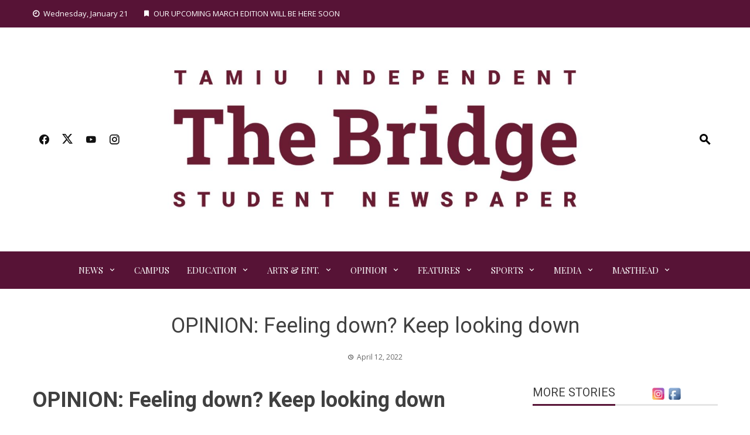

--- FILE ---
content_type: text/html; charset=UTF-8
request_url: https://www.thebridgestudentnews.com/2022/04/12/opinion-feeling-down-keep-looking-down/
body_size: 116813
content:
<!DOCTYPE html>
<html lang="en-US">

    <head>
        <meta charset="UTF-8">
        <meta name="viewport" content="width=device-width, initial-scale=1">
        <link rel="profile" href="http://gmpg.org/xfn/11">

        <title>OPINION: Feeling down? Keep looking down &#8211; The Bridge News</title>
<meta name='robots' content='max-image-preview:large' />
<link rel='dns-prefetch' href='//fonts.googleapis.com' />
<link rel="alternate" type="application/rss+xml" title="The Bridge News &raquo; Feed" href="https://www.thebridgestudentnews.com/feed/" />
<link rel="alternate" type="application/rss+xml" title="The Bridge News &raquo; Comments Feed" href="https://www.thebridgestudentnews.com/comments/feed/" />
<link rel="alternate" type="application/rss+xml" title="The Bridge News &raquo; OPINION: Feeling down? Keep looking down Comments Feed" href="https://www.thebridgestudentnews.com/2022/04/12/opinion-feeling-down-keep-looking-down/feed/" />
<link rel="alternate" title="oEmbed (JSON)" type="application/json+oembed" href="https://www.thebridgestudentnews.com/wp-json/oembed/1.0/embed?url=https%3A%2F%2Fwww.thebridgestudentnews.com%2F2022%2F04%2F12%2Fopinion-feeling-down-keep-looking-down%2F" />
<link rel="alternate" title="oEmbed (XML)" type="text/xml+oembed" href="https://www.thebridgestudentnews.com/wp-json/oembed/1.0/embed?url=https%3A%2F%2Fwww.thebridgestudentnews.com%2F2022%2F04%2F12%2Fopinion-feeling-down-keep-looking-down%2F&#038;format=xml" />
<style id='wp-img-auto-sizes-contain-inline-css'>
img:is([sizes=auto i],[sizes^="auto," i]){contain-intrinsic-size:3000px 1500px}
/*# sourceURL=wp-img-auto-sizes-contain-inline-css */
</style>
<link rel='stylesheet' id='dashicons-css' href='https://www.thebridgestudentnews.com/wp-includes/css/dashicons.min.css?ver=6.9' media='all' />
<link rel='stylesheet' id='elusive-css' href='https://www.thebridgestudentnews.com/wp-content/plugins/menu-icons/vendor/codeinwp/icon-picker/css/types/elusive.min.css?ver=2.0' media='all' />
<link rel='stylesheet' id='menu-icon-font-awesome-css' href='https://www.thebridgestudentnews.com/wp-content/plugins/menu-icons/css/fontawesome/css/all.min.css?ver=5.15.4' media='all' />
<link rel='stylesheet' id='foundation-icons-css' href='https://www.thebridgestudentnews.com/wp-content/plugins/menu-icons/vendor/codeinwp/icon-picker/css/types/foundation-icons.min.css?ver=3.0' media='all' />
<link rel='stylesheet' id='genericons-css' href='https://www.thebridgestudentnews.com/wp-content/plugins/menu-icons/vendor/codeinwp/icon-picker/css/types/genericons.min.css?ver=3.4' media='all' />
<link rel='stylesheet' id='menu-icons-extra-css' href='https://www.thebridgestudentnews.com/wp-content/plugins/menu-icons/css/extra.min.css?ver=0.13.19' media='all' />
<style id='wp-emoji-styles-inline-css'>

	img.wp-smiley, img.emoji {
		display: inline !important;
		border: none !important;
		box-shadow: none !important;
		height: 1em !important;
		width: 1em !important;
		margin: 0 0.07em !important;
		vertical-align: -0.1em !important;
		background: none !important;
		padding: 0 !important;
	}
/*# sourceURL=wp-emoji-styles-inline-css */
</style>
<style id='wp-block-library-inline-css'>
:root{--wp-block-synced-color:#7a00df;--wp-block-synced-color--rgb:122,0,223;--wp-bound-block-color:var(--wp-block-synced-color);--wp-editor-canvas-background:#ddd;--wp-admin-theme-color:#007cba;--wp-admin-theme-color--rgb:0,124,186;--wp-admin-theme-color-darker-10:#006ba1;--wp-admin-theme-color-darker-10--rgb:0,107,160.5;--wp-admin-theme-color-darker-20:#005a87;--wp-admin-theme-color-darker-20--rgb:0,90,135;--wp-admin-border-width-focus:2px}@media (min-resolution:192dpi){:root{--wp-admin-border-width-focus:1.5px}}.wp-element-button{cursor:pointer}:root .has-very-light-gray-background-color{background-color:#eee}:root .has-very-dark-gray-background-color{background-color:#313131}:root .has-very-light-gray-color{color:#eee}:root .has-very-dark-gray-color{color:#313131}:root .has-vivid-green-cyan-to-vivid-cyan-blue-gradient-background{background:linear-gradient(135deg,#00d084,#0693e3)}:root .has-purple-crush-gradient-background{background:linear-gradient(135deg,#34e2e4,#4721fb 50%,#ab1dfe)}:root .has-hazy-dawn-gradient-background{background:linear-gradient(135deg,#faaca8,#dad0ec)}:root .has-subdued-olive-gradient-background{background:linear-gradient(135deg,#fafae1,#67a671)}:root .has-atomic-cream-gradient-background{background:linear-gradient(135deg,#fdd79a,#004a59)}:root .has-nightshade-gradient-background{background:linear-gradient(135deg,#330968,#31cdcf)}:root .has-midnight-gradient-background{background:linear-gradient(135deg,#020381,#2874fc)}:root{--wp--preset--font-size--normal:16px;--wp--preset--font-size--huge:42px}.has-regular-font-size{font-size:1em}.has-larger-font-size{font-size:2.625em}.has-normal-font-size{font-size:var(--wp--preset--font-size--normal)}.has-huge-font-size{font-size:var(--wp--preset--font-size--huge)}.has-text-align-center{text-align:center}.has-text-align-left{text-align:left}.has-text-align-right{text-align:right}.has-fit-text{white-space:nowrap!important}#end-resizable-editor-section{display:none}.aligncenter{clear:both}.items-justified-left{justify-content:flex-start}.items-justified-center{justify-content:center}.items-justified-right{justify-content:flex-end}.items-justified-space-between{justify-content:space-between}.screen-reader-text{border:0;clip-path:inset(50%);height:1px;margin:-1px;overflow:hidden;padding:0;position:absolute;width:1px;word-wrap:normal!important}.screen-reader-text:focus{background-color:#ddd;clip-path:none;color:#444;display:block;font-size:1em;height:auto;left:5px;line-height:normal;padding:15px 23px 14px;text-decoration:none;top:5px;width:auto;z-index:100000}html :where(.has-border-color){border-style:solid}html :where([style*=border-top-color]){border-top-style:solid}html :where([style*=border-right-color]){border-right-style:solid}html :where([style*=border-bottom-color]){border-bottom-style:solid}html :where([style*=border-left-color]){border-left-style:solid}html :where([style*=border-width]){border-style:solid}html :where([style*=border-top-width]){border-top-style:solid}html :where([style*=border-right-width]){border-right-style:solid}html :where([style*=border-bottom-width]){border-bottom-style:solid}html :where([style*=border-left-width]){border-left-style:solid}html :where(img[class*=wp-image-]){height:auto;max-width:100%}:where(figure){margin:0 0 1em}html :where(.is-position-sticky){--wp-admin--admin-bar--position-offset:var(--wp-admin--admin-bar--height,0px)}@media screen and (max-width:600px){html :where(.is-position-sticky){--wp-admin--admin-bar--position-offset:0px}}

/*# sourceURL=wp-block-library-inline-css */
</style><style id='wp-block-heading-inline-css'>
h1:where(.wp-block-heading).has-background,h2:where(.wp-block-heading).has-background,h3:where(.wp-block-heading).has-background,h4:where(.wp-block-heading).has-background,h5:where(.wp-block-heading).has-background,h6:where(.wp-block-heading).has-background{padding:1.25em 2.375em}h1.has-text-align-left[style*=writing-mode]:where([style*=vertical-lr]),h1.has-text-align-right[style*=writing-mode]:where([style*=vertical-rl]),h2.has-text-align-left[style*=writing-mode]:where([style*=vertical-lr]),h2.has-text-align-right[style*=writing-mode]:where([style*=vertical-rl]),h3.has-text-align-left[style*=writing-mode]:where([style*=vertical-lr]),h3.has-text-align-right[style*=writing-mode]:where([style*=vertical-rl]),h4.has-text-align-left[style*=writing-mode]:where([style*=vertical-lr]),h4.has-text-align-right[style*=writing-mode]:where([style*=vertical-rl]),h5.has-text-align-left[style*=writing-mode]:where([style*=vertical-lr]),h5.has-text-align-right[style*=writing-mode]:where([style*=vertical-rl]),h6.has-text-align-left[style*=writing-mode]:where([style*=vertical-lr]),h6.has-text-align-right[style*=writing-mode]:where([style*=vertical-rl]){rotate:180deg}
/*# sourceURL=https://www.thebridgestudentnews.com/wp-includes/blocks/heading/style.min.css */
</style>
<style id='wp-block-image-inline-css'>
.wp-block-image>a,.wp-block-image>figure>a{display:inline-block}.wp-block-image img{box-sizing:border-box;height:auto;max-width:100%;vertical-align:bottom}@media not (prefers-reduced-motion){.wp-block-image img.hide{visibility:hidden}.wp-block-image img.show{animation:show-content-image .4s}}.wp-block-image[style*=border-radius] img,.wp-block-image[style*=border-radius]>a{border-radius:inherit}.wp-block-image.has-custom-border img{box-sizing:border-box}.wp-block-image.aligncenter{text-align:center}.wp-block-image.alignfull>a,.wp-block-image.alignwide>a{width:100%}.wp-block-image.alignfull img,.wp-block-image.alignwide img{height:auto;width:100%}.wp-block-image .aligncenter,.wp-block-image .alignleft,.wp-block-image .alignright,.wp-block-image.aligncenter,.wp-block-image.alignleft,.wp-block-image.alignright{display:table}.wp-block-image .aligncenter>figcaption,.wp-block-image .alignleft>figcaption,.wp-block-image .alignright>figcaption,.wp-block-image.aligncenter>figcaption,.wp-block-image.alignleft>figcaption,.wp-block-image.alignright>figcaption{caption-side:bottom;display:table-caption}.wp-block-image .alignleft{float:left;margin:.5em 1em .5em 0}.wp-block-image .alignright{float:right;margin:.5em 0 .5em 1em}.wp-block-image .aligncenter{margin-left:auto;margin-right:auto}.wp-block-image :where(figcaption){margin-bottom:1em;margin-top:.5em}.wp-block-image.is-style-circle-mask img{border-radius:9999px}@supports ((-webkit-mask-image:none) or (mask-image:none)) or (-webkit-mask-image:none){.wp-block-image.is-style-circle-mask img{border-radius:0;-webkit-mask-image:url('data:image/svg+xml;utf8,<svg viewBox="0 0 100 100" xmlns="http://www.w3.org/2000/svg"><circle cx="50" cy="50" r="50"/></svg>');mask-image:url('data:image/svg+xml;utf8,<svg viewBox="0 0 100 100" xmlns="http://www.w3.org/2000/svg"><circle cx="50" cy="50" r="50"/></svg>');mask-mode:alpha;-webkit-mask-position:center;mask-position:center;-webkit-mask-repeat:no-repeat;mask-repeat:no-repeat;-webkit-mask-size:contain;mask-size:contain}}:root :where(.wp-block-image.is-style-rounded img,.wp-block-image .is-style-rounded img){border-radius:9999px}.wp-block-image figure{margin:0}.wp-lightbox-container{display:flex;flex-direction:column;position:relative}.wp-lightbox-container img{cursor:zoom-in}.wp-lightbox-container img:hover+button{opacity:1}.wp-lightbox-container button{align-items:center;backdrop-filter:blur(16px) saturate(180%);background-color:#5a5a5a40;border:none;border-radius:4px;cursor:zoom-in;display:flex;height:20px;justify-content:center;opacity:0;padding:0;position:absolute;right:16px;text-align:center;top:16px;width:20px;z-index:100}@media not (prefers-reduced-motion){.wp-lightbox-container button{transition:opacity .2s ease}}.wp-lightbox-container button:focus-visible{outline:3px auto #5a5a5a40;outline:3px auto -webkit-focus-ring-color;outline-offset:3px}.wp-lightbox-container button:hover{cursor:pointer;opacity:1}.wp-lightbox-container button:focus{opacity:1}.wp-lightbox-container button:focus,.wp-lightbox-container button:hover,.wp-lightbox-container button:not(:hover):not(:active):not(.has-background){background-color:#5a5a5a40;border:none}.wp-lightbox-overlay{box-sizing:border-box;cursor:zoom-out;height:100vh;left:0;overflow:hidden;position:fixed;top:0;visibility:hidden;width:100%;z-index:100000}.wp-lightbox-overlay .close-button{align-items:center;cursor:pointer;display:flex;justify-content:center;min-height:40px;min-width:40px;padding:0;position:absolute;right:calc(env(safe-area-inset-right) + 16px);top:calc(env(safe-area-inset-top) + 16px);z-index:5000000}.wp-lightbox-overlay .close-button:focus,.wp-lightbox-overlay .close-button:hover,.wp-lightbox-overlay .close-button:not(:hover):not(:active):not(.has-background){background:none;border:none}.wp-lightbox-overlay .lightbox-image-container{height:var(--wp--lightbox-container-height);left:50%;overflow:hidden;position:absolute;top:50%;transform:translate(-50%,-50%);transform-origin:top left;width:var(--wp--lightbox-container-width);z-index:9999999999}.wp-lightbox-overlay .wp-block-image{align-items:center;box-sizing:border-box;display:flex;height:100%;justify-content:center;margin:0;position:relative;transform-origin:0 0;width:100%;z-index:3000000}.wp-lightbox-overlay .wp-block-image img{height:var(--wp--lightbox-image-height);min-height:var(--wp--lightbox-image-height);min-width:var(--wp--lightbox-image-width);width:var(--wp--lightbox-image-width)}.wp-lightbox-overlay .wp-block-image figcaption{display:none}.wp-lightbox-overlay button{background:none;border:none}.wp-lightbox-overlay .scrim{background-color:#fff;height:100%;opacity:.9;position:absolute;width:100%;z-index:2000000}.wp-lightbox-overlay.active{visibility:visible}@media not (prefers-reduced-motion){.wp-lightbox-overlay.active{animation:turn-on-visibility .25s both}.wp-lightbox-overlay.active img{animation:turn-on-visibility .35s both}.wp-lightbox-overlay.show-closing-animation:not(.active){animation:turn-off-visibility .35s both}.wp-lightbox-overlay.show-closing-animation:not(.active) img{animation:turn-off-visibility .25s both}.wp-lightbox-overlay.zoom.active{animation:none;opacity:1;visibility:visible}.wp-lightbox-overlay.zoom.active .lightbox-image-container{animation:lightbox-zoom-in .4s}.wp-lightbox-overlay.zoom.active .lightbox-image-container img{animation:none}.wp-lightbox-overlay.zoom.active .scrim{animation:turn-on-visibility .4s forwards}.wp-lightbox-overlay.zoom.show-closing-animation:not(.active){animation:none}.wp-lightbox-overlay.zoom.show-closing-animation:not(.active) .lightbox-image-container{animation:lightbox-zoom-out .4s}.wp-lightbox-overlay.zoom.show-closing-animation:not(.active) .lightbox-image-container img{animation:none}.wp-lightbox-overlay.zoom.show-closing-animation:not(.active) .scrim{animation:turn-off-visibility .4s forwards}}@keyframes show-content-image{0%{visibility:hidden}99%{visibility:hidden}to{visibility:visible}}@keyframes turn-on-visibility{0%{opacity:0}to{opacity:1}}@keyframes turn-off-visibility{0%{opacity:1;visibility:visible}99%{opacity:0;visibility:visible}to{opacity:0;visibility:hidden}}@keyframes lightbox-zoom-in{0%{transform:translate(calc((-100vw + var(--wp--lightbox-scrollbar-width))/2 + var(--wp--lightbox-initial-left-position)),calc(-50vh + var(--wp--lightbox-initial-top-position))) scale(var(--wp--lightbox-scale))}to{transform:translate(-50%,-50%) scale(1)}}@keyframes lightbox-zoom-out{0%{transform:translate(-50%,-50%) scale(1);visibility:visible}99%{visibility:visible}to{transform:translate(calc((-100vw + var(--wp--lightbox-scrollbar-width))/2 + var(--wp--lightbox-initial-left-position)),calc(-50vh + var(--wp--lightbox-initial-top-position))) scale(var(--wp--lightbox-scale));visibility:hidden}}
/*# sourceURL=https://www.thebridgestudentnews.com/wp-includes/blocks/image/style.min.css */
</style>
<style id='wp-block-image-theme-inline-css'>
:root :where(.wp-block-image figcaption){color:#555;font-size:13px;text-align:center}.is-dark-theme :root :where(.wp-block-image figcaption){color:#ffffffa6}.wp-block-image{margin:0 0 1em}
/*# sourceURL=https://www.thebridgestudentnews.com/wp-includes/blocks/image/theme.min.css */
</style>
<style id='wp-block-paragraph-inline-css'>
.is-small-text{font-size:.875em}.is-regular-text{font-size:1em}.is-large-text{font-size:2.25em}.is-larger-text{font-size:3em}.has-drop-cap:not(:focus):first-letter{float:left;font-size:8.4em;font-style:normal;font-weight:100;line-height:.68;margin:.05em .1em 0 0;text-transform:uppercase}body.rtl .has-drop-cap:not(:focus):first-letter{float:none;margin-left:.1em}p.has-drop-cap.has-background{overflow:hidden}:root :where(p.has-background){padding:1.25em 2.375em}:where(p.has-text-color:not(.has-link-color)) a{color:inherit}p.has-text-align-left[style*="writing-mode:vertical-lr"],p.has-text-align-right[style*="writing-mode:vertical-rl"]{rotate:180deg}
/*# sourceURL=https://www.thebridgestudentnews.com/wp-includes/blocks/paragraph/style.min.css */
</style>
<style id='global-styles-inline-css'>
:root{--wp--preset--aspect-ratio--square: 1;--wp--preset--aspect-ratio--4-3: 4/3;--wp--preset--aspect-ratio--3-4: 3/4;--wp--preset--aspect-ratio--3-2: 3/2;--wp--preset--aspect-ratio--2-3: 2/3;--wp--preset--aspect-ratio--16-9: 16/9;--wp--preset--aspect-ratio--9-16: 9/16;--wp--preset--color--black: #000000;--wp--preset--color--cyan-bluish-gray: #abb8c3;--wp--preset--color--white: #ffffff;--wp--preset--color--pale-pink: #f78da7;--wp--preset--color--vivid-red: #cf2e2e;--wp--preset--color--luminous-vivid-orange: #ff6900;--wp--preset--color--luminous-vivid-amber: #fcb900;--wp--preset--color--light-green-cyan: #7bdcb5;--wp--preset--color--vivid-green-cyan: #00d084;--wp--preset--color--pale-cyan-blue: #8ed1fc;--wp--preset--color--vivid-cyan-blue: #0693e3;--wp--preset--color--vivid-purple: #9b51e0;--wp--preset--gradient--vivid-cyan-blue-to-vivid-purple: linear-gradient(135deg,rgb(6,147,227) 0%,rgb(155,81,224) 100%);--wp--preset--gradient--light-green-cyan-to-vivid-green-cyan: linear-gradient(135deg,rgb(122,220,180) 0%,rgb(0,208,130) 100%);--wp--preset--gradient--luminous-vivid-amber-to-luminous-vivid-orange: linear-gradient(135deg,rgb(252,185,0) 0%,rgb(255,105,0) 100%);--wp--preset--gradient--luminous-vivid-orange-to-vivid-red: linear-gradient(135deg,rgb(255,105,0) 0%,rgb(207,46,46) 100%);--wp--preset--gradient--very-light-gray-to-cyan-bluish-gray: linear-gradient(135deg,rgb(238,238,238) 0%,rgb(169,184,195) 100%);--wp--preset--gradient--cool-to-warm-spectrum: linear-gradient(135deg,rgb(74,234,220) 0%,rgb(151,120,209) 20%,rgb(207,42,186) 40%,rgb(238,44,130) 60%,rgb(251,105,98) 80%,rgb(254,248,76) 100%);--wp--preset--gradient--blush-light-purple: linear-gradient(135deg,rgb(255,206,236) 0%,rgb(152,150,240) 100%);--wp--preset--gradient--blush-bordeaux: linear-gradient(135deg,rgb(254,205,165) 0%,rgb(254,45,45) 50%,rgb(107,0,62) 100%);--wp--preset--gradient--luminous-dusk: linear-gradient(135deg,rgb(255,203,112) 0%,rgb(199,81,192) 50%,rgb(65,88,208) 100%);--wp--preset--gradient--pale-ocean: linear-gradient(135deg,rgb(255,245,203) 0%,rgb(182,227,212) 50%,rgb(51,167,181) 100%);--wp--preset--gradient--electric-grass: linear-gradient(135deg,rgb(202,248,128) 0%,rgb(113,206,126) 100%);--wp--preset--gradient--midnight: linear-gradient(135deg,rgb(2,3,129) 0%,rgb(40,116,252) 100%);--wp--preset--font-size--small: 0.9rem;--wp--preset--font-size--medium: 1.05rem;--wp--preset--font-size--large: clamp(1.39rem, 1.39rem + ((1vw - 0.2rem) * 0.836), 1.85rem);--wp--preset--font-size--x-large: clamp(1.85rem, 1.85rem + ((1vw - 0.2rem) * 1.182), 2.5rem);--wp--preset--font-size--xx-large: clamp(2.5rem, 2.5rem + ((1vw - 0.2rem) * 1.4), 3.27rem);--wp--preset--spacing--20: 0.44rem;--wp--preset--spacing--30: 0.67rem;--wp--preset--spacing--40: 1rem;--wp--preset--spacing--50: 1.5rem;--wp--preset--spacing--60: 2.25rem;--wp--preset--spacing--70: 3.38rem;--wp--preset--spacing--80: 5.06rem;--wp--preset--shadow--natural: 6px 6px 9px rgba(0, 0, 0, 0.2);--wp--preset--shadow--deep: 12px 12px 50px rgba(0, 0, 0, 0.4);--wp--preset--shadow--sharp: 6px 6px 0px rgba(0, 0, 0, 0.2);--wp--preset--shadow--outlined: 6px 6px 0px -3px rgb(255, 255, 255), 6px 6px rgb(0, 0, 0);--wp--preset--shadow--crisp: 6px 6px 0px rgb(0, 0, 0);}:root { --wp--style--global--content-size: 1100px;--wp--style--global--wide-size: 1200px; }:where(body) { margin: 0; }.wp-site-blocks > .alignleft { float: left; margin-right: 2em; }.wp-site-blocks > .alignright { float: right; margin-left: 2em; }.wp-site-blocks > .aligncenter { justify-content: center; margin-left: auto; margin-right: auto; }:where(.wp-site-blocks) > * { margin-block-start: 24px; margin-block-end: 0; }:where(.wp-site-blocks) > :first-child { margin-block-start: 0; }:where(.wp-site-blocks) > :last-child { margin-block-end: 0; }:root { --wp--style--block-gap: 24px; }:root :where(.is-layout-flow) > :first-child{margin-block-start: 0;}:root :where(.is-layout-flow) > :last-child{margin-block-end: 0;}:root :where(.is-layout-flow) > *{margin-block-start: 24px;margin-block-end: 0;}:root :where(.is-layout-constrained) > :first-child{margin-block-start: 0;}:root :where(.is-layout-constrained) > :last-child{margin-block-end: 0;}:root :where(.is-layout-constrained) > *{margin-block-start: 24px;margin-block-end: 0;}:root :where(.is-layout-flex){gap: 24px;}:root :where(.is-layout-grid){gap: 24px;}.is-layout-flow > .alignleft{float: left;margin-inline-start: 0;margin-inline-end: 2em;}.is-layout-flow > .alignright{float: right;margin-inline-start: 2em;margin-inline-end: 0;}.is-layout-flow > .aligncenter{margin-left: auto !important;margin-right: auto !important;}.is-layout-constrained > .alignleft{float: left;margin-inline-start: 0;margin-inline-end: 2em;}.is-layout-constrained > .alignright{float: right;margin-inline-start: 2em;margin-inline-end: 0;}.is-layout-constrained > .aligncenter{margin-left: auto !important;margin-right: auto !important;}.is-layout-constrained > :where(:not(.alignleft):not(.alignright):not(.alignfull)){max-width: var(--wp--style--global--content-size);margin-left: auto !important;margin-right: auto !important;}.is-layout-constrained > .alignwide{max-width: var(--wp--style--global--wide-size);}body .is-layout-flex{display: flex;}.is-layout-flex{flex-wrap: wrap;align-items: center;}.is-layout-flex > :is(*, div){margin: 0;}body .is-layout-grid{display: grid;}.is-layout-grid > :is(*, div){margin: 0;}body{padding-top: 0px;padding-right: 0px;padding-bottom: 0px;padding-left: 0px;}:root :where(.wp-element-button, .wp-block-button__link){background-color: #32373c;border-width: 0;color: #fff;font-family: inherit;font-size: inherit;font-style: inherit;font-weight: inherit;letter-spacing: inherit;line-height: inherit;padding-top: calc(0.667em + 2px);padding-right: calc(1.333em + 2px);padding-bottom: calc(0.667em + 2px);padding-left: calc(1.333em + 2px);text-decoration: none;text-transform: inherit;}.has-black-color{color: var(--wp--preset--color--black) !important;}.has-cyan-bluish-gray-color{color: var(--wp--preset--color--cyan-bluish-gray) !important;}.has-white-color{color: var(--wp--preset--color--white) !important;}.has-pale-pink-color{color: var(--wp--preset--color--pale-pink) !important;}.has-vivid-red-color{color: var(--wp--preset--color--vivid-red) !important;}.has-luminous-vivid-orange-color{color: var(--wp--preset--color--luminous-vivid-orange) !important;}.has-luminous-vivid-amber-color{color: var(--wp--preset--color--luminous-vivid-amber) !important;}.has-light-green-cyan-color{color: var(--wp--preset--color--light-green-cyan) !important;}.has-vivid-green-cyan-color{color: var(--wp--preset--color--vivid-green-cyan) !important;}.has-pale-cyan-blue-color{color: var(--wp--preset--color--pale-cyan-blue) !important;}.has-vivid-cyan-blue-color{color: var(--wp--preset--color--vivid-cyan-blue) !important;}.has-vivid-purple-color{color: var(--wp--preset--color--vivid-purple) !important;}.has-black-background-color{background-color: var(--wp--preset--color--black) !important;}.has-cyan-bluish-gray-background-color{background-color: var(--wp--preset--color--cyan-bluish-gray) !important;}.has-white-background-color{background-color: var(--wp--preset--color--white) !important;}.has-pale-pink-background-color{background-color: var(--wp--preset--color--pale-pink) !important;}.has-vivid-red-background-color{background-color: var(--wp--preset--color--vivid-red) !important;}.has-luminous-vivid-orange-background-color{background-color: var(--wp--preset--color--luminous-vivid-orange) !important;}.has-luminous-vivid-amber-background-color{background-color: var(--wp--preset--color--luminous-vivid-amber) !important;}.has-light-green-cyan-background-color{background-color: var(--wp--preset--color--light-green-cyan) !important;}.has-vivid-green-cyan-background-color{background-color: var(--wp--preset--color--vivid-green-cyan) !important;}.has-pale-cyan-blue-background-color{background-color: var(--wp--preset--color--pale-cyan-blue) !important;}.has-vivid-cyan-blue-background-color{background-color: var(--wp--preset--color--vivid-cyan-blue) !important;}.has-vivid-purple-background-color{background-color: var(--wp--preset--color--vivid-purple) !important;}.has-black-border-color{border-color: var(--wp--preset--color--black) !important;}.has-cyan-bluish-gray-border-color{border-color: var(--wp--preset--color--cyan-bluish-gray) !important;}.has-white-border-color{border-color: var(--wp--preset--color--white) !important;}.has-pale-pink-border-color{border-color: var(--wp--preset--color--pale-pink) !important;}.has-vivid-red-border-color{border-color: var(--wp--preset--color--vivid-red) !important;}.has-luminous-vivid-orange-border-color{border-color: var(--wp--preset--color--luminous-vivid-orange) !important;}.has-luminous-vivid-amber-border-color{border-color: var(--wp--preset--color--luminous-vivid-amber) !important;}.has-light-green-cyan-border-color{border-color: var(--wp--preset--color--light-green-cyan) !important;}.has-vivid-green-cyan-border-color{border-color: var(--wp--preset--color--vivid-green-cyan) !important;}.has-pale-cyan-blue-border-color{border-color: var(--wp--preset--color--pale-cyan-blue) !important;}.has-vivid-cyan-blue-border-color{border-color: var(--wp--preset--color--vivid-cyan-blue) !important;}.has-vivid-purple-border-color{border-color: var(--wp--preset--color--vivid-purple) !important;}.has-vivid-cyan-blue-to-vivid-purple-gradient-background{background: var(--wp--preset--gradient--vivid-cyan-blue-to-vivid-purple) !important;}.has-light-green-cyan-to-vivid-green-cyan-gradient-background{background: var(--wp--preset--gradient--light-green-cyan-to-vivid-green-cyan) !important;}.has-luminous-vivid-amber-to-luminous-vivid-orange-gradient-background{background: var(--wp--preset--gradient--luminous-vivid-amber-to-luminous-vivid-orange) !important;}.has-luminous-vivid-orange-to-vivid-red-gradient-background{background: var(--wp--preset--gradient--luminous-vivid-orange-to-vivid-red) !important;}.has-very-light-gray-to-cyan-bluish-gray-gradient-background{background: var(--wp--preset--gradient--very-light-gray-to-cyan-bluish-gray) !important;}.has-cool-to-warm-spectrum-gradient-background{background: var(--wp--preset--gradient--cool-to-warm-spectrum) !important;}.has-blush-light-purple-gradient-background{background: var(--wp--preset--gradient--blush-light-purple) !important;}.has-blush-bordeaux-gradient-background{background: var(--wp--preset--gradient--blush-bordeaux) !important;}.has-luminous-dusk-gradient-background{background: var(--wp--preset--gradient--luminous-dusk) !important;}.has-pale-ocean-gradient-background{background: var(--wp--preset--gradient--pale-ocean) !important;}.has-electric-grass-gradient-background{background: var(--wp--preset--gradient--electric-grass) !important;}.has-midnight-gradient-background{background: var(--wp--preset--gradient--midnight) !important;}.has-small-font-size{font-size: var(--wp--preset--font-size--small) !important;}.has-medium-font-size{font-size: var(--wp--preset--font-size--medium) !important;}.has-large-font-size{font-size: var(--wp--preset--font-size--large) !important;}.has-x-large-font-size{font-size: var(--wp--preset--font-size--x-large) !important;}.has-xx-large-font-size{font-size: var(--wp--preset--font-size--xx-large) !important;}
/*# sourceURL=global-styles-inline-css */
</style>

<link rel='stylesheet' id='acx_fsmi_styles-css' href='https://www.thebridgestudentnews.com/wp-content/plugins/floating-social-media-icon/css/style.css?v=4.3.5&#038;ver=6.9' media='all' />
<link rel='stylesheet' id='viral-news-style-css' href='https://www.thebridgestudentnews.com/wp-content/themes/viral-news/style.css?ver=2.05' media='all' />
<style id='viral-news-style-inline-css'>
:root{--viral-news-template-color:#571336;--viral-news-header-image:url();--viral-news-header-padding:50px 0;--viral-news-body-family:'Open Sans',serif;--viral-news-header-family:'Roboto',serif}
/*# sourceURL=viral-news-style-inline-css */
</style>
<link rel='stylesheet' id='twittericon-css' href='https://www.thebridgestudentnews.com/wp-content/themes/viral-news/css/twittericon.css?ver=2.05' media='all' />
<link rel='stylesheet' id='materialdesignicons-css' href='https://www.thebridgestudentnews.com/wp-content/themes/viral-news/css/materialdesignicons.css?ver=2.05' media='all' />
<link rel='stylesheet' id='owl-carousel-css' href='https://www.thebridgestudentnews.com/wp-content/themes/viral-news/css/owl.carousel.css?ver=2.05' media='all' />
<link rel='stylesheet' id='viral-news-fonts-css' href='https://fonts.googleapis.com/css?family=Roboto%3A100%2C100i%2C300%2C300i%2C400%2C400i%2C500%2C500i%2C700%2C700i%2C900%2C900i%7COpen+Sans%3A300%2C400%2C500%2C600%2C700%2C800%2C300i%2C400i%2C500i%2C600i%2C700i%2C800i%7CPlayfair+Display%3A400%2C500%2C600%2C700%2C800%2C900%2C400i%2C500i%2C600i%2C700i%2C800i%2C900i&#038;subset=latin%2Clatin-ext&#038;display=swap' media='all' />
<link rel='stylesheet' id='mm-compiled-options-mobmenu-css' href='https://www.thebridgestudentnews.com/wp-content/uploads/dynamic-mobmenu.css?ver=2.8.8-567' media='all' />
<link rel='stylesheet' id='mm-google-webfont-dosis-css' href='//fonts.googleapis.com/css?family=Dosis%3Ainherit%2C400&#038;subset=latin%2Clatin-ext&#038;ver=6.9' media='all' />
<link rel='stylesheet' id='__EPYT__style-css' href='https://www.thebridgestudentnews.com/wp-content/plugins/youtube-embed-plus/styles/ytprefs.min.css?ver=14.2.3.2' media='all' />
<style id='__EPYT__style-inline-css'>

                .epyt-gallery-thumb {
                        width: 33.333%;
                }
                
/*# sourceURL=__EPYT__style-inline-css */
</style>
<link rel='stylesheet' id='cssmobmenu-icons-css' href='https://www.thebridgestudentnews.com/wp-content/plugins/mobile-menu/includes/css/mobmenu-icons.css?ver=6.9' media='all' />
<link rel='stylesheet' id='cssmobmenu-css' href='https://www.thebridgestudentnews.com/wp-content/plugins/mobile-menu/includes/css/mobmenu.css?ver=2.8.8' media='all' />
<script src="https://www.thebridgestudentnews.com/wp-content/plugins/related-posts-thumbnails/assets/js/front.min.js?ver=4.3.1" id="rpt_front_style-js"></script>
<script src="https://www.thebridgestudentnews.com/wp-includes/js/jquery/jquery.min.js?ver=3.7.1" id="jquery-core-js"></script>
<script src="https://www.thebridgestudentnews.com/wp-includes/js/jquery/jquery-migrate.min.js?ver=3.4.1" id="jquery-migrate-js"></script>
<script src="https://www.thebridgestudentnews.com/wp-content/plugins/related-posts-thumbnails/assets/js/lazy-load.js?ver=4.3.1" id="rpt-lazy-load-js"></script>
<script id="__ytprefs__-js-extra">
var _EPYT_ = {"ajaxurl":"https://www.thebridgestudentnews.com/wp-admin/admin-ajax.php","security":"79b96cf31c","gallery_scrolloffset":"20","eppathtoscripts":"https://www.thebridgestudentnews.com/wp-content/plugins/youtube-embed-plus/scripts/","eppath":"https://www.thebridgestudentnews.com/wp-content/plugins/youtube-embed-plus/","epresponsiveselector":"[\"iframe.__youtube_prefs__\",\"iframe[src*='youtube.com']\",\"iframe[src*='youtube-nocookie.com']\",\"iframe[data-ep-src*='youtube.com']\",\"iframe[data-ep-src*='youtube-nocookie.com']\",\"iframe[data-ep-gallerysrc*='youtube.com']\"]","epdovol":"1","version":"14.2.3.2","evselector":"iframe.__youtube_prefs__[src], iframe[src*=\"youtube.com/embed/\"], iframe[src*=\"youtube-nocookie.com/embed/\"]","ajax_compat":"","maxres_facade":"eager","ytapi_load":"light","pause_others":"","stopMobileBuffer":"1","facade_mode":"","not_live_on_channel":""};
//# sourceURL=__ytprefs__-js-extra
</script>
<script src="https://www.thebridgestudentnews.com/wp-content/plugins/youtube-embed-plus/scripts/ytprefs.min.js?ver=14.2.3.2" id="__ytprefs__-js"></script>
<script src="https://www.thebridgestudentnews.com/wp-content/plugins/mobile-menu/includes/js/mobmenu.js?ver=2.8.8" id="mobmenujs-js"></script>
<link rel="https://api.w.org/" href="https://www.thebridgestudentnews.com/wp-json/" /><link rel="alternate" title="JSON" type="application/json" href="https://www.thebridgestudentnews.com/wp-json/wp/v2/posts/3743" /><link rel="EditURI" type="application/rsd+xml" title="RSD" href="https://www.thebridgestudentnews.com/xmlrpc.php?rsd" />
<meta name="generator" content="WordPress 6.9" />
<link rel="canonical" href="https://www.thebridgestudentnews.com/2022/04/12/opinion-feeling-down-keep-looking-down/" />
<link rel='shortlink' href='https://www.thebridgestudentnews.com/?p=3743' />
		<!-- Custom Logo: hide header text -->
		<style id="custom-logo-css">
			.vn-site-title, .vn-site-description {
				position: absolute;
				clip-path: inset(50%);
			}
		</style>
		


<!-- Starting Styles For Social Media Icon From Acurax International www.acurax.com -->
<style type='text/css'>
#divBottomRight img 
{
width: 27px; 
}
</style>
<!-- Ending Styles For Social Media Icon From Acurax International www.acurax.com -->



        <style>
            #related_posts_thumbnails li {
                border-right: 1px solid #dddddd;
                background-color: #ffffff            }

            #related_posts_thumbnails li:hover {
                background-color: #eeeeee;
            }

            .relpost_content {
                font-size: 12px;
                color: #333333;
            }

            .relpost-block-single {
                background-color: #ffffff;
                border-right: 1px solid #dddddd;
                border-left: 1px solid #dddddd;
                margin-right: -1px;
            }

            .relpost-block-single:hover {
                background-color: #eeeeee;
            }
        </style>

        <!-- Analytics by WP Statistics - https://wp-statistics.com -->
<link rel="icon" href="https://www.thebridgestudentnews.com/wp-content/uploads/2020/02/cropped-BridgeBrand_2-1-32x32.png" sizes="32x32" />
<link rel="icon" href="https://www.thebridgestudentnews.com/wp-content/uploads/2020/02/cropped-BridgeBrand_2-1-192x192.png" sizes="192x192" />
<link rel="apple-touch-icon" href="https://www.thebridgestudentnews.com/wp-content/uploads/2020/02/cropped-BridgeBrand_2-1-180x180.png" />
<meta name="msapplication-TileImage" content="https://www.thebridgestudentnews.com/wp-content/uploads/2020/02/cropped-BridgeBrand_2-1-270x270.png" />
				<style type="text/css" id="c4wp-checkout-css">
					.woocommerce-checkout .c4wp_captcha_field {
						margin-bottom: 10px;
						margin-top: 15px;
						position: relative;
						display: inline-block;
					}
				</style>
							<style type="text/css" id="c4wp-v3-lp-form-css">
				.login #login, .login #lostpasswordform {
					min-width: 350px !important;
				}
				.wpforms-field-c4wp iframe {
					width: 100% !important;
				}
			</style>
			    <link rel='stylesheet' id='sgmb_socialFont_style-css' href='https://www.thebridgestudentnews.com/wp-content/plugins/social-media-builder/css/jssocial/font-awesome.min.css?ver=6.9' media='all' />
<link rel='stylesheet' id='sgmb_social2_style-css' href='https://www.thebridgestudentnews.com/wp-content/plugins/social-media-builder/css/jssocial/jssocials.css?ver=6.9' media='all' />
<link rel='stylesheet' id='jssocials_theme_classic-css' href='https://www.thebridgestudentnews.com/wp-content/plugins/social-media-builder/css/jssocial/jssocials-theme-classic.css?ver=6.9' media='all' />
<link rel='stylesheet' id='sgmb_widget_style-css' href='https://www.thebridgestudentnews.com/wp-content/plugins/social-media-builder/css/widget/widget-style.css?ver=6.9' media='all' />
<link rel='stylesheet' id='sgmb_buttons_animate-css' href='https://www.thebridgestudentnews.com/wp-content/plugins/social-media-builder/css/animate.css?ver=6.9' media='all' />
<link rel='stylesheet' id='sgmb_drop_down_style-css' href='https://www.thebridgestudentnews.com/wp-content/plugins/social-media-builder/css/widget/simple.dropdown.css?ver=6.9' media='all' />
</head>

    <body class="wp-singular post-template-default single single-post postid-3743 single-format-standard wp-custom-logo wp-embed-responsive wp-theme-viral-news non-logged-in group-blog viral-news-right-sidebar mob-menu-slideout-over">
                <div id="vn-page">
            <a class="skip-link screen-reader-text" href="#vn-content">Skip to content</a>
                        <header id="vn-masthead" class="vn-site-header" >
                                    <div class="vn-top-header vn-theme-color">
                        <div class="vn-container">
                            <div class="vn-top-left-header">
                                <span><i class="mdi-clock-time-nine-outline"></i>Wednesday, January 21</span><span><i class="mdi-bookmark"></i>OUR UPCOMING MARCH EDITION WILL BE HERE SOON</span>                            </div>

                            <div class="vn-top-right-header">
                                                            </div>
                        </div>
                    </div>
                
                <div class="vn-header vn-black">
                    <div class="vn-container">
                        <div class="vn-header-social-icons"><a class="vn-facebook" href="http://www.facebook.com/thebridgestudentnews" target="_blank"><i class="mdi-facebook"></i></a><a class="vn-twitter" href="https://twitter.com/thebridgetamiu" target="_blank"><i class="ti-x-twitter"></i></a><a class="vn-youtube" href="#" target="_blank"><i class="mdi-youtube"></i></a><a class="vn-instagram" href="https://www.instagram.com/thebridgestudentnews/" target="_blank"><i class="mdi-instagram"></i></a></div>            <div id="vn-site-branding">
                <a href="https://www.thebridgestudentnews.com/" class="custom-logo-link" rel="home"><img width="1200" height="387" src="https://www.thebridgestudentnews.com/wp-content/uploads/2021/03/cropped-Bridge-Logo-3-jpeg-1-1.jpg" class="custom-logo" alt="" decoding="async" srcset="https://www.thebridgestudentnews.com/wp-content/uploads/2021/03/cropped-Bridge-Logo-3-jpeg-1-1.jpg 1200w, https://www.thebridgestudentnews.com/wp-content/uploads/2021/03/cropped-Bridge-Logo-3-jpeg-1-1-300x97.jpg 300w, https://www.thebridgestudentnews.com/wp-content/uploads/2021/03/cropped-Bridge-Logo-3-jpeg-1-1-1024x330.jpg 1024w, https://www.thebridgestudentnews.com/wp-content/uploads/2021/03/cropped-Bridge-Logo-3-jpeg-1-1-768x248.jpg 768w" sizes="(max-width: 1200px) 100vw, 1200px" /></a>            </div><!-- .site-branding -->
            <div class="vn-header-search" ><span><i class="mdi-magnify"></i></span></div>                    </div>
                </div>

                                    <nav id="vn-site-navigation" class="vn-main-navigation vn-theme-color">
                        <div class="vn-container">
                            <div class="vn-header-search"><span ><i class="mdi-magnify"></i></span></div>

                            <a href="#" class="vn-toggle-menu"><span></span></a>
                            <div class="vn-menu vn-clearfix"><ul id="menu-navigation" class="vn-clearfix"><li id="menu-item-2427" class="menu-item menu-item-type-taxonomy menu-item-object-category menu-item-has-children menu-item-2427"><a href="https://www.thebridgestudentnews.com/category/news/">News</a>
<ul class="sub-menu">
	<li id="menu-item-5782" class="menu-item menu-item-type-custom menu-item-object-custom menu-item-5782"><a href="http://thebridgestudentnews.com">OUR TOP STORIES</a></li>
	<li id="menu-item-2435" class="menu-item menu-item-type-taxonomy menu-item-object-category menu-item-2435"><a href="https://www.thebridgestudentnews.com/category/finance/business/">Business</a></li>
	<li id="menu-item-2434" class="menu-item menu-item-type-taxonomy menu-item-object-category menu-item-2434"><a href="https://www.thebridgestudentnews.com/category/finance/">Finance</a></li>
	<li id="menu-item-2431" class="menu-item menu-item-type-taxonomy menu-item-object-category menu-item-2431"><a href="https://www.thebridgestudentnews.com/category/health/">Health</a></li>
	<li id="menu-item-2424" class="menu-item menu-item-type-taxonomy menu-item-object-category menu-item-2424"><a href="https://www.thebridgestudentnews.com/category/civil-affairs/">National News</a></li>
	<li id="menu-item-2439" class="menu-item menu-item-type-taxonomy menu-item-object-category menu-item-2439"><a href="https://www.thebridgestudentnews.com/category/law-and-justice/">Law and Justice</a></li>
	<li id="menu-item-2430" class="menu-item menu-item-type-taxonomy menu-item-object-category menu-item-2430"><a href="https://www.thebridgestudentnews.com/category/civil-affairs/military/">Military</a></li>
	<li id="menu-item-2429" class="menu-item menu-item-type-taxonomy menu-item-object-category menu-item-2429"><a href="https://www.thebridgestudentnews.com/category/politics/">Politics</a></li>
	<li id="menu-item-2442" class="menu-item menu-item-type-taxonomy menu-item-object-category menu-item-2442"><a href="https://www.thebridgestudentnews.com/category/science-and-tech/">Science and Tech</a></li>
	<li id="menu-item-2428" class="menu-item menu-item-type-taxonomy menu-item-object-category menu-item-2428"><a href="https://www.thebridgestudentnews.com/category/civil-affairs/international-affairs/">International News</a></li>
	<li id="menu-item-2433" class="menu-item menu-item-type-taxonomy menu-item-object-category menu-item-2433"><a href="https://www.thebridgestudentnews.com/category/espanol/">Español</a></li>
</ul>
</li>
<li id="menu-item-301" class="menu-item menu-item-type-taxonomy menu-item-object-category menu-item-301"><a href="https://www.thebridgestudentnews.com/category/on-campus/">Campus</a></li>
<li id="menu-item-1043" class="menu-item menu-item-type-taxonomy menu-item-object-category menu-item-has-children menu-item-1043"><a href="https://www.thebridgestudentnews.com/category/civil-affairs/education/">Education</a>
<ul class="sub-menu">
	<li id="menu-item-2423" class="menu-item menu-item-type-taxonomy menu-item-object-category menu-item-2423"><a href="https://www.thebridgestudentnews.com/category/academia/">Academia</a></li>
	<li id="menu-item-2426" class="menu-item menu-item-type-taxonomy menu-item-object-category menu-item-2426"><a href="https://www.thebridgestudentnews.com/category/alumni/">Alumni</a></li>
</ul>
</li>
<li id="menu-item-298" class="menu-item menu-item-type-taxonomy menu-item-object-category menu-item-has-children menu-item-298"><a href="https://www.thebridgestudentnews.com/category/life-and-arts/">Arts &#038; Ent.</a>
<ul class="sub-menu">
	<li id="menu-item-2440" class="menu-item menu-item-type-taxonomy menu-item-object-category menu-item-2440"><a href="https://www.thebridgestudentnews.com/category/life-and-arts/">Life &amp; Arts</a></li>
	<li id="menu-item-2432" class="menu-item menu-item-type-taxonomy menu-item-object-category menu-item-2432"><a href="https://www.thebridgestudentnews.com/category/entertainment/">Entertainment</a></li>
</ul>
</li>
<li id="menu-item-692" class="menu-item menu-item-type-taxonomy menu-item-object-category current-post-ancestor current-menu-parent current-post-parent menu-item-has-children menu-item-692"><a href="https://www.thebridgestudentnews.com/category/opinion/">Opinion</a>
<ul class="sub-menu">
	<li id="menu-item-810" class="menu-item menu-item-type-taxonomy menu-item-object-category menu-item-810"><a href="https://www.thebridgestudentnews.com/category/opinion/editorial/">Editorial</a></li>
	<li id="menu-item-2441" class="menu-item menu-item-type-taxonomy menu-item-object-category menu-item-2441"><a href="https://www.thebridgestudentnews.com/category/illustrations/">Illustrations</a></li>
	<li id="menu-item-1749" class="menu-item menu-item-type-taxonomy menu-item-object-category current-post-ancestor current-menu-parent current-post-parent menu-item-1749"><a href="https://www.thebridgestudentnews.com/category/opinion/in-our-view/">In Our View</a></li>
	<li id="menu-item-2437" class="menu-item menu-item-type-taxonomy menu-item-object-category menu-item-2437"><a href="https://www.thebridgestudentnews.com/category/guest-article/">Guest Articles</a></li>
	<li id="menu-item-2457" class="menu-item menu-item-type-taxonomy menu-item-object-category menu-item-2457"><a href="https://www.thebridgestudentnews.com/category/opinion/letter-to-the-editor/">Letters to the Editor</a></li>
</ul>
</li>
<li id="menu-item-807" class="menu-item menu-item-type-taxonomy menu-item-object-category menu-item-has-children menu-item-807"><a href="https://www.thebridgestudentnews.com/category/features/">Features</a>
<ul class="sub-menu">
	<li id="menu-item-4411" class="menu-item menu-item-type-taxonomy menu-item-object-category menu-item-has-children menu-item-4411"><a href="https://www.thebridgestudentnews.com/category/illustrations/comic-strip/">Comic Strip</a>
	<ul class="sub-menu">
		<li id="menu-item-4412" class="menu-item menu-item-type-taxonomy menu-item-object-category menu-item-4412"><a href="https://www.thebridgestudentnews.com/category/illustrations/comic-strip/pizza-bagels/">Pizza Bagels</a></li>
	</ul>
</li>
	<li id="menu-item-812" class="menu-item menu-item-type-taxonomy menu-item-object-category menu-item-812"><a href="https://www.thebridgestudentnews.com/category/features/professor-profile/">Professor Profile</a></li>
	<li id="menu-item-808" class="menu-item menu-item-type-taxonomy menu-item-object-category menu-item-808"><a href="https://www.thebridgestudentnews.com/category/features/humans-of-tamiu/">Humans of TAMIU</a></li>
	<li id="menu-item-1462" class="menu-item menu-item-type-taxonomy menu-item-object-category menu-item-1462"><a href="https://www.thebridgestudentnews.com/category/features/photo-essay/">Photo Essay</a></li>
	<li id="menu-item-1463" class="menu-item menu-item-type-taxonomy menu-item-object-category menu-item-1463"><a href="https://www.thebridgestudentnews.com/category/features/web-exclusive/">Web Exclusive</a></li>
</ul>
</li>
<li id="menu-item-598" class="menu-item menu-item-type-taxonomy menu-item-object-category menu-item-has-children menu-item-598"><a href="https://www.thebridgestudentnews.com/category/sports/">Sports</a>
<ul class="sub-menu">
	<li id="menu-item-2443" class="menu-item menu-item-type-taxonomy menu-item-object-category menu-item-2443"><a href="https://www.thebridgestudentnews.com/category/sports/baseball/">Baseball</a></li>
	<li id="menu-item-2444" class="menu-item menu-item-type-taxonomy menu-item-object-category menu-item-2444"><a href="https://www.thebridgestudentnews.com/category/sports/cheerleading/">Cheerleading</a></li>
	<li id="menu-item-2445" class="menu-item menu-item-type-taxonomy menu-item-object-category menu-item-2445"><a href="https://www.thebridgestudentnews.com/category/sports/dance-team/">Dance Team</a></li>
	<li id="menu-item-3838" class="menu-item menu-item-type-taxonomy menu-item-object-category menu-item-3838"><a href="https://www.thebridgestudentnews.com/category/sports/esports/">Esports</a></li>
	<li id="menu-item-2446" class="menu-item menu-item-type-taxonomy menu-item-object-category menu-item-2446"><a href="https://www.thebridgestudentnews.com/category/sports/intramurals/">Intramurals</a></li>
	<li id="menu-item-2447" class="menu-item menu-item-type-taxonomy menu-item-object-category menu-item-2447"><a href="https://www.thebridgestudentnews.com/category/sports/mens-basketball/">Men&#8217;s Basketball</a></li>
	<li id="menu-item-2448" class="menu-item menu-item-type-taxonomy menu-item-object-category menu-item-2448"><a href="https://www.thebridgestudentnews.com/category/sports/mens-cross-country/">Men&#8217;s Cross Country</a></li>
	<li id="menu-item-2449" class="menu-item menu-item-type-taxonomy menu-item-object-category menu-item-2449"><a href="https://www.thebridgestudentnews.com/category/sports/mens-golf/">Men&#8217;s Golf</a></li>
	<li id="menu-item-2450" class="menu-item menu-item-type-taxonomy menu-item-object-category menu-item-2450"><a href="https://www.thebridgestudentnews.com/category/sports/mens-soccer/">Men&#8217;s Soccer</a></li>
	<li id="menu-item-2451" class="menu-item menu-item-type-taxonomy menu-item-object-category menu-item-2451"><a href="https://www.thebridgestudentnews.com/category/sports/softball/">Softball</a></li>
	<li id="menu-item-2452" class="menu-item menu-item-type-taxonomy menu-item-object-category menu-item-2452"><a href="https://www.thebridgestudentnews.com/category/sports/volleyball/">Volleyball</a></li>
	<li id="menu-item-2453" class="menu-item menu-item-type-taxonomy menu-item-object-category menu-item-2453"><a href="https://www.thebridgestudentnews.com/category/sports/womens-basketball/">Women&#8217;s Basketball</a></li>
	<li id="menu-item-2454" class="menu-item menu-item-type-taxonomy menu-item-object-category menu-item-2454"><a href="https://www.thebridgestudentnews.com/category/sports/womens-cross-country/">Women&#8217;s Cross Country</a></li>
	<li id="menu-item-2455" class="menu-item menu-item-type-taxonomy menu-item-object-category menu-item-2455"><a href="https://www.thebridgestudentnews.com/category/sports/womens-golf/">Women&#8217;s Golf</a></li>
	<li id="menu-item-2456" class="menu-item menu-item-type-taxonomy menu-item-object-category menu-item-2456"><a href="https://www.thebridgestudentnews.com/category/sports/womens-soccer/">Women&#8217;s Soccer</a></li>
</ul>
</li>
<li id="menu-item-1185" class="menu-item menu-item-type-taxonomy menu-item-object-category menu-item-has-children menu-item-1185"><a href="https://www.thebridgestudentnews.com/category/youtube/">Media</a>
<ul class="sub-menu">
	<li id="menu-item-4324" class="menu-item menu-item-type-taxonomy menu-item-object-category menu-item-has-children menu-item-4324"><a href="https://www.thebridgestudentnews.com/category/podcasts/">Podcasts</a>
	<ul class="sub-menu">
		<li id="menu-item-4793" class="menu-item menu-item-type-custom menu-item-object-custom menu-item-4793"><a target="_blank" href="https://podcasters.spotify.com/pod/show/thebridgenews">The Bridge Podcasts on Spotify</a></li>
		<li id="menu-item-4951" class="menu-item menu-item-type-taxonomy menu-item-object-category menu-item-4951"><a href="https://www.thebridgestudentnews.com/category/podcasts/dustys-guide/">Dusty&#8217;s Guide</a></li>
		<li id="menu-item-5500" class="menu-item menu-item-type-taxonomy menu-item-object-category menu-item-5500"><a href="https://www.thebridgestudentnews.com/category/podcasts/var-verdict/">The VAR Verdict</a></li>
	</ul>
</li>
	<li id="menu-item-4696" class="menu-item menu-item-type-taxonomy menu-item-object-category menu-item-4696"><a href="https://www.thebridgestudentnews.com/category/videos/">Videos</a></li>
	<li id="menu-item-4697" class="menu-item menu-item-type-taxonomy menu-item-object-category menu-item-has-children menu-item-4697"><a href="https://www.thebridgestudentnews.com/category/youtube/">YouTube</a>
	<ul class="sub-menu">
		<li id="menu-item-4694" class="menu-item menu-item-type-custom menu-item-object-custom menu-item-4694"><a href="https://www.youtube.com/channel/UC7fagKOrDYUn45n9bOiwPfQ">Bridge YouTube Channel</a></li>
	</ul>
</li>
	<li id="menu-item-2438" class="menu-item menu-item-type-taxonomy menu-item-object-category menu-item-2438"><a href="https://www.thebridgestudentnews.com/category/klrn/">KLRN</a></li>
</ul>
</li>
<li id="menu-item-2315" class="menu-item menu-item-type-post_type menu-item-object-page menu-item-has-children menu-item-2315"><a href="https://www.thebridgestudentnews.com/1790-2/">Masthead</a>
<ul class="sub-menu">
	<li id="menu-item-4323" class="menu-item menu-item-type-post_type menu-item-object-page menu-item-4323"><a href="https://www.thebridgestudentnews.com/1790-2/">Bridge Masthead</a></li>
	<li id="menu-item-2436" class="menu-item menu-item-type-taxonomy menu-item-object-category menu-item-has-children menu-item-2436"><a href="https://www.thebridgestudentnews.com/category/full-issues/">Full Issues</a>
	<ul class="sub-menu">
		<li id="menu-item-4414" class="menu-item menu-item-type-taxonomy menu-item-object-category menu-item-4414"><a href="https://www.thebridgestudentnews.com/category/full-issues/the-bridge/">The Bridge</a></li>
		<li id="menu-item-4413" class="menu-item menu-item-type-taxonomy menu-item-object-category menu-item-4413"><a href="https://www.thebridgestudentnews.com/category/full-issues/dustynation-magazine/">Dustynation Magazine</a></li>
	</ul>
</li>
	<li id="menu-item-2425" class="menu-item menu-item-type-taxonomy menu-item-object-category menu-item-2425"><a href="https://www.thebridgestudentnews.com/category/advertising/">Advertising</a></li>
</ul>
</li>
</ul></div>                        </div>
                    </nav>
                            </header>

            <div id="vn-content" class="vn-site-content">
<div class="vn-container">
                <header class="vn-main-header">
                <h1>OPINION: Feeling down? Keep looking down</h1>                <div class="posted-on"><i class="mdi-clock-time-three-outline"></i><time class="entry-date published updated" datetime="2022-04-12T23:00:12-05:00">April 12, 2022</time></div>            </header><!-- .entry-header -->
        
        <div class="vn-content-wrap vn-clearfix">
            <div id="primary" class="content-area">

                
<article id="post-3743" class="vn-article-content post-3743 post type-post status-publish format-standard has-post-thumbnail hentry category-in-our-view category-opinion" >

    <div class="entry-content">

        
<h1 class="wp-block-heading"><strong>OPINION: Feeling down? Keep looking down</strong></h1>



<p><strong><em>By David Gomez Jr.</em><br>Editor-in-Chief</strong><br>Published Tuesday, April 12, 2022</p>



<p>As I type this, I think “Huh, maybe I should write right now because I feel this way and take advantage of this emotion?”</p>



<p>Said emotion being gloom.</p>



<p>There I am. Just feeling, but then it hits me like a ton of bricks. It wasn’t while I sat in front of the Mac desktop in <em>The Bridge</em> office, but during my walk around campus and discovering at least 10 smiley face gums that are stuck on the concrete paths around campus.</p>



<div class="wp-block-image"><figure class="alignleft size-large is-resized"><img decoding="async" src="http://www.thebridgestudentnews.com/wp-content/uploads/2021/10/David_cropped-780x1024.jpg" alt="David Gomez Jr." class="wp-image-3247" width="246" height="323" srcset="https://www.thebridgestudentnews.com/wp-content/uploads/2021/10/David_cropped-780x1024.jpg 780w, https://www.thebridgestudentnews.com/wp-content/uploads/2021/10/David_cropped-228x300.jpg 228w, https://www.thebridgestudentnews.com/wp-content/uploads/2021/10/David_cropped-768x1009.jpg 768w, https://www.thebridgestudentnews.com/wp-content/uploads/2021/10/David_cropped-1170x1536.jpg 1170w, https://www.thebridgestudentnews.com/wp-content/uploads/2021/10/David_cropped.jpg 1500w" sizes="(max-width: 246px) 100vw, 246px" /><figcaption><strong>David Gomez Jr.</strong></figcaption></figure></div>



<p>Easter is around the corner and many will search for eggs, but I think finding these magical smiley face gems to be much more rewarding.</p>



<p>Personally, I’ve been in a terrible mood as of late. So, to spot these little works of art genuinely makes my day. I honestly think it’s better than those painted rocks with words of support.</p>



<p>Likely the reason I think so is because I write so often. It’s nice to look at a painting, or film, and try to read colors, angles or depictions instead.</p>



<p>So, as I’m feeling down, I look down. That’s why seeing those things smiling back makes me think of positive thoughts. A few of those happy ideas include: the last remaining Blockbuster video rental store, my niece’s laugh or a time when I made someone’s day. I only know that because they told me. Just tooting my own horn. Ha ha.</p>



<p>Looking at the smiley face does make me wonder, who decided to take a few minutes out of their day to create such a thing? What was the intent? Are they for passersby? Is it a fraternity tradition? Maybe maintenance since they stay there so long? Who knows?</p>



<div class="wp-block-image"><figure class="alignright size-large is-resized"><img decoding="async" src="http://www.thebridgestudentnews.com/wp-content/uploads/2022/04/smiley_face-edited.jpg" alt="Smiley faces adorn the sidewalks around campus at TAMIU." class="wp-image-3750" width="351" height="351" srcset="https://www.thebridgestudentnews.com/wp-content/uploads/2022/04/smiley_face-edited.jpg 707w, https://www.thebridgestudentnews.com/wp-content/uploads/2022/04/smiley_face-edited-300x300.jpg 300w, https://www.thebridgestudentnews.com/wp-content/uploads/2022/04/smiley_face-edited-150x150.jpg 150w, https://www.thebridgestudentnews.com/wp-content/uploads/2022/04/smiley_face-edited-600x600.jpg 600w, https://www.thebridgestudentnews.com/wp-content/uploads/2022/04/smiley_face-edited-400x400.jpg 400w" sizes="(max-width: 351px) 100vw, 351px" /><figcaption><strong>David Gomez Jr. | Bridge</strong><br>One of the numerous small smiley faces placed on the walkways around TAMIU&#8217;s campus.</figcaption></figure></div>



<p>What I do know, they spark my imagination and help me create a small world filled with hope—a small escape from the stress of homework. They are a reminder that better days can exist and it starts with a bit of kindness.</p>



<p>Even if it comes from such a simple thing as gum stuck on the ground.</p>
<!-- relpost-thumb-wrapper --><div class="relpost-thumb-wrapper"><!-- filter-class --><div class="relpost-thumb-container"><style>.relpost-block-single-image, .relpost-post-image { margin-bottom: 10px; }</style><h3>Related posts:</h3><div style="clear: both"></div><div style="clear: both"></div><!-- relpost-block-container --><div class="relpost-block-container relpost-block-column-layout" style="--relposth-columns: 3;--relposth-columns_t: 2; --relposth-columns_m: 2"><a href="https://www.thebridgestudentnews.com/2024/03/07/opinion-spring-breakers-a-misunderstood-film/"class="relpost-block-single" ><div class="relpost-custom-block-single"><div class="relpost-block-single-image rpt-lazyload" aria-label="Camila Mendez portrait" role="img" data-bg="https://www.thebridgestudentnews.com/wp-content/uploads/2024/03/Camila_Mendez_MUG-150x150.jpg" style="background: transparent no-repeat scroll 0% 0%; width: 150px; height: 150px; aspect-ratio: 1/1;"></div><div class="relpost-block-single-text"  style="height: 75px;font-family: Arial;  font-size: 12px;  color: #333333;"><h2 class="relpost_card_title">OPINION: &#039;Spring Breakers&#039; a misunderstood film</h2></div></div></a><a href="https://www.thebridgestudentnews.com/2022/03/16/take-action-be-passionate-be-involved/"class="relpost-block-single" ><div class="relpost-custom-block-single"><div class="relpost-block-single-image rpt-lazyload" aria-label="David Gomez Jr." role="img" data-bg="https://www.thebridgestudentnews.com/wp-content/uploads/2021/10/David_cropped-edited-150x150.jpg" style="background: transparent no-repeat scroll 0% 0%; width: 150px; height: 150px; aspect-ratio: 1/1;"></div><div class="relpost-block-single-text"  style="height: 75px;font-family: Arial;  font-size: 12px;  color: #333333;"><h2 class="relpost_card_title">OPINION: Take action, be passionate, be involved</h2></div></div></a><a href="https://www.thebridgestudentnews.com/2024/02/21/opinion-seduction-of-saltburn/"class="relpost-block-single" ><div class="relpost-custom-block-single"><div class="relpost-block-single-image rpt-lazyload" aria-label="Destiny Sanchez" role="img" data-bg="https://www.thebridgestudentnews.com/wp-content/uploads/2023/11/Destiny_Sanchez-edited-150x150.jpg" style="background: transparent no-repeat scroll 0% 0%; width: 150px; height: 150px; aspect-ratio: 1/1;"></div><div class="relpost-block-single-text"  style="height: 75px;font-family: Arial;  font-size: 12px;  color: #333333;"><h2 class="relpost_card_title">OPINION: Seduction of &#039;Saltburn&#039;</h2></div></div></a></div><!-- close relpost-block-container --><div style="clear: both"></div></div><!-- close filter class --></div><!-- close relpost-thumb-wrapper --><div class = 'socialMediaOnEveryPost'>Share<div id="sgmbShare1-1" class="sgmbShare jssocials-theme-classic sgmbWidget1-1"></div><div class="dropdownWrapper dropdownWrapper1 dropdownWrapper-for-widget " id="dropdownWrapper-for-widget">
						<div class="dropdownLabel" id="dropdownLabel-share-list"><span class="sgmbButtonListLabel1">Share List</span></div>
						<div class="dropdownPanel dropdownPanel1-1">
						</div>
					</div><script>  SGMB_URL = "https://www.thebridgestudentnews.com/wp-content/plugins/social-media-builder/"; jQuery(".dropdownWrapper").hide(); SGMB_GOOGLE_ACOUNT = ""; </script><script type="text/javascript">
		jQuery(document).ready(function($){var widget = new SGMBWidget();widget.show({"id":"1","title":"Share","options":{"currentUrl":"1","url":"","fontSize":"14","theme":"classic","buttonsPosition":"","socialTheme":"","icon":"default","buttonsPanelEffect":"No Effect","buttonsEffect":"No Effect","iconsEffect":"No Effect","buttons":"{\"facebook\":{\"label\":\"Share\",\"icon\":\"default-facebook\"},\"twitter\":{\"label\":\"Tweet\",\"icon\":\"default-twitter\",\"via\":\"\",\"hashtags\":\"\"},\"googleplus\":{\"label\":\"+1\",\"icon\":\"default-googleplus\"},\"email\":{\"label\":\"E-mail\",\"icon\":\"default-email\"}}","roundButton":"","showLabels":"on","showCounts":"","showButtonsAsList":"","setButtonsPosition":"","sgmbDropdownColor":"","sgmbDropdownLabelFontSize":"14","sgmbDropdownLabelColor":"","showButtonsOnEveryPost":"on","sgmbPostionOnEveryPost":"Left","textOnEveryPost":"Share","showButtonsOnMobileDirect":"on"},"buttonOptions":{"facebook":{"label":"Share","icon":"default-facebook"},"twitter":{"label":"Tweet","icon":"default-twitter","via":"","hashtags":""},"googleplus":{"label":"+1","icon":"default-googleplus"},"email":{"label":"E-mail","icon":"default-email"}},"button":["facebook","twitter","googleplus","email"]}, 1, '', 'https://www.thebridgestudentnews.com/wp-content/uploads/2021/10/David_cropped-edited.jpg', '', 'https://www.thebridgestudentnews.com/2022/04/12/opinion-feeling-down-keep-looking-down/'); });</script></div><script> jQuery(".socialMediaOnEveryPost").addClass("sgmb-left") </script>    </div>

    <footer class="entry-footer">
        <div class="cat-links"><i class="mdi-book-open-outline"></i> Posted in <a href="https://www.thebridgestudentnews.com/category/opinion/in-our-view/" rel="category tag">In Our View</a>, <a href="https://www.thebridgestudentnews.com/category/opinion/" rel="category tag">Opinion</a></div>    </footer>

</article>
                <nav class="navigation post-navigation" role="navigation">
                    <div class="nav-links">
                        <div class="nav-previous">
                            <a href="https://www.thebridgestudentnews.com/2022/04/12/kenyan-keeps-eyes-on-prize/" rel="prev"><span><i class="mdi-chevron-left"></i>Prev</span>SPORTS: Kenyan keeps eyes on prize</a>                        </div>

                        <div class="nav-next">
                            <a href="https://www.thebridgestudentnews.com/2022/04/12/opinion-oscars-worth-watching-anymore/" rel="next"><span>Next<i class="mdi-chevron-right"></i></span>OPINION: Oscars worth watching anymore?</a>                        </div>
                    </div>
                </nav>

                
<div id="comments" class="comments-area">

    
    
    	<div id="respond" class="comment-respond">
		<h3 id="reply-title" class="comment-reply-title">Leave a Reply <small><a rel="nofollow" id="cancel-comment-reply-link" href="/2022/04/12/opinion-feeling-down-keep-looking-down/#respond" style="display:none;">Cancel reply</a></small></h3><form action="https://www.thebridgestudentnews.com/wp-comments-post.php" method="post" id="commentform" class="comment-form"><p class="comment-notes"><span id="email-notes">Your email address will not be published.</span> <span class="required-field-message">Required fields are marked <span class="required">*</span></span></p><p class="comment-form-comment"><label for="comment">Comment <span class="required">*</span></label> <textarea id="comment" name="comment" cols="45" rows="8" maxlength="65525" required></textarea></p><p class="comment-form-author"><label for="author">Name <span class="required">*</span></label> <input id="author" name="author" type="text" value="" size="30" maxlength="245" autocomplete="name" required /></p>
<p class="comment-form-email"><label for="email">Email <span class="required">*</span></label> <input id="email" name="email" type="email" value="" size="30" maxlength="100" aria-describedby="email-notes" autocomplete="email" required /></p>
<p class="comment-form-url"><label for="url">Website</label> <input id="url" name="url" type="url" value="" size="30" maxlength="200" autocomplete="url" /></p>
<!-- CAPTCHA added with CAPTCHA 4WP plugin. More information: https://captcha4wp.com --><div class="c4wp_captcha_field" style="margin-bottom: 10px" data-nonce="7c606ea876"><div id="c4wp_captcha_field_1" class="c4wp_captcha_field_div"></div></div><!-- / CAPTCHA by CAPTCHA 4WP plugin --><p class="form-submit"><input name="submit" type="submit" id="submit" class="submit" value="Post Comment" /> <input type='hidden' name='comment_post_ID' value='3743' id='comment_post_ID' />
<input type='hidden' name='comment_parent' id='comment_parent' value='0' />
</p></form>	</div><!-- #respond -->
	
</div><!-- #comments -->
            </div><!-- #primary -->

                <div id="secondary" class="widget-area" >
        <aside id="viral_news_timeline-3" class="widget widget_viral_news_timeline"><h3 class="widget-title"><span>MORE STORIES</span></h3>            <div class="vn-timeline">
                                    <div class="vn-post-item">
                        <div class="posted-on"><i class="mdi-clock-time-three-outline"></i><time class="entry-date published updated" datetime="2025-12-02T00:10:43-06:00">December 2, 2025</time></div>                        <h3><a href="https://www.thebridgestudentnews.com/2025/12/02/sports-new-season-new-coach-tamiu-hires-new-womens-basketball-leader/">SPORTS: New season, new coach: TAMIU hires new women’s basketball leader</a></h3>
                    </div>
                                        <div class="vn-post-item">
                        <div class="posted-on"><i class="mdi-clock-time-three-outline"></i><time class="entry-date published updated" datetime="2025-12-01T22:57:23-06:00">December 1, 2025</time></div>                        <h3><a href="https://www.thebridgestudentnews.com/2025/12/01/opinion-generative-ai-has-no-place-in-academia/">OPINION: Generative AI has no place in academia</a></h3>
                    </div>
                                        <div class="vn-post-item">
                        <div class="posted-on"><i class="mdi-clock-time-three-outline"></i><time class="entry-date published updated" datetime="2025-12-01T21:56:51-06:00">December 1, 2025</time></div>                        <h3><a href="https://www.thebridgestudentnews.com/2025/12/01/sports-tamiu-intramurals-building-connections-igniting-ambition/">SPORTS: TAMIU intramurals: building connections, igniting ambition</a></h3>
                    </div>
                                        <div class="vn-post-item">
                        <div class="posted-on"><i class="mdi-clock-time-three-outline"></i><time class="entry-date published updated" datetime="2025-11-26T00:43:22-06:00">November 26, 2025</time></div>                        <h3><a href="https://www.thebridgestudentnews.com/2025/11/26/campus-halloween-fest-offers-spooky-time-for-students/">CAMPUS: Halloween Fest offers spooky time for students</a></h3>
                    </div>
                                </div>
            </aside><aside id="archives-6" class="widget widget_archive"><h3 class="widget-title"><span>Archives</span></h3>		<label class="screen-reader-text" for="archives-dropdown-6">Archives</label>
		<select id="archives-dropdown-6" name="archive-dropdown">
			
			<option value="">Select Month</option>
				<option value='https://www.thebridgestudentnews.com/2025/12/'> December 2025 </option>
	<option value='https://www.thebridgestudentnews.com/2025/11/'> November 2025 </option>
	<option value='https://www.thebridgestudentnews.com/2025/10/'> October 2025 </option>
	<option value='https://www.thebridgestudentnews.com/2025/09/'> September 2025 </option>
	<option value='https://www.thebridgestudentnews.com/2025/04/'> April 2025 </option>
	<option value='https://www.thebridgestudentnews.com/2025/03/'> March 2025 </option>
	<option value='https://www.thebridgestudentnews.com/2025/02/'> February 2025 </option>
	<option value='https://www.thebridgestudentnews.com/2024/12/'> December 2024 </option>
	<option value='https://www.thebridgestudentnews.com/2024/11/'> November 2024 </option>
	<option value='https://www.thebridgestudentnews.com/2024/10/'> October 2024 </option>
	<option value='https://www.thebridgestudentnews.com/2024/09/'> September 2024 </option>
	<option value='https://www.thebridgestudentnews.com/2024/04/'> April 2024 </option>
	<option value='https://www.thebridgestudentnews.com/2024/03/'> March 2024 </option>
	<option value='https://www.thebridgestudentnews.com/2024/02/'> February 2024 </option>
	<option value='https://www.thebridgestudentnews.com/2024/01/'> January 2024 </option>
	<option value='https://www.thebridgestudentnews.com/2023/12/'> December 2023 </option>
	<option value='https://www.thebridgestudentnews.com/2023/11/'> November 2023 </option>
	<option value='https://www.thebridgestudentnews.com/2023/10/'> October 2023 </option>
	<option value='https://www.thebridgestudentnews.com/2023/09/'> September 2023 </option>
	<option value='https://www.thebridgestudentnews.com/2023/05/'> May 2023 </option>
	<option value='https://www.thebridgestudentnews.com/2023/04/'> April 2023 </option>
	<option value='https://www.thebridgestudentnews.com/2023/03/'> March 2023 </option>
	<option value='https://www.thebridgestudentnews.com/2023/02/'> February 2023 </option>
	<option value='https://www.thebridgestudentnews.com/2023/01/'> January 2023 </option>
	<option value='https://www.thebridgestudentnews.com/2022/11/'> November 2022 </option>
	<option value='https://www.thebridgestudentnews.com/2022/10/'> October 2022 </option>
	<option value='https://www.thebridgestudentnews.com/2022/09/'> September 2022 </option>
	<option value='https://www.thebridgestudentnews.com/2022/06/'> June 2022 </option>
	<option value='https://www.thebridgestudentnews.com/2022/05/'> May 2022 </option>
	<option value='https://www.thebridgestudentnews.com/2022/04/'> April 2022 </option>
	<option value='https://www.thebridgestudentnews.com/2022/03/'> March 2022 </option>
	<option value='https://www.thebridgestudentnews.com/2022/02/'> February 2022 </option>
	<option value='https://www.thebridgestudentnews.com/2021/11/'> November 2021 </option>
	<option value='https://www.thebridgestudentnews.com/2021/10/'> October 2021 </option>
	<option value='https://www.thebridgestudentnews.com/2021/09/'> September 2021 </option>
	<option value='https://www.thebridgestudentnews.com/2021/06/'> June 2021 </option>
	<option value='https://www.thebridgestudentnews.com/2021/05/'> May 2021 </option>
	<option value='https://www.thebridgestudentnews.com/2021/04/'> April 2021 </option>
	<option value='https://www.thebridgestudentnews.com/2021/03/'> March 2021 </option>
	<option value='https://www.thebridgestudentnews.com/2021/02/'> February 2021 </option>
	<option value='https://www.thebridgestudentnews.com/2021/01/'> January 2021 </option>
	<option value='https://www.thebridgestudentnews.com/2020/11/'> November 2020 </option>
	<option value='https://www.thebridgestudentnews.com/2020/10/'> October 2020 </option>
	<option value='https://www.thebridgestudentnews.com/2020/09/'> September 2020 </option>
	<option value='https://www.thebridgestudentnews.com/2020/08/'> August 2020 </option>
	<option value='https://www.thebridgestudentnews.com/2020/05/'> May 2020 </option>
	<option value='https://www.thebridgestudentnews.com/2020/04/'> April 2020 </option>
	<option value='https://www.thebridgestudentnews.com/2020/03/'> March 2020 </option>
	<option value='https://www.thebridgestudentnews.com/2020/02/'> February 2020 </option>
	<option value='https://www.thebridgestudentnews.com/2019/12/'> December 2019 </option>
	<option value='https://www.thebridgestudentnews.com/2019/11/'> November 2019 </option>
	<option value='https://www.thebridgestudentnews.com/2019/09/'> September 2019 </option>
	<option value='https://www.thebridgestudentnews.com/2019/05/'> May 2019 </option>
	<option value='https://www.thebridgestudentnews.com/2019/04/'> April 2019 </option>
	<option value='https://www.thebridgestudentnews.com/2019/03/'> March 2019 </option>
	<option value='https://www.thebridgestudentnews.com/2019/02/'> February 2019 </option>
	<option value='https://www.thebridgestudentnews.com/2017/10/'> October 2017 </option>
	<option value='https://www.thebridgestudentnews.com/2017/09/'> September 2017 </option>
	<option value='https://www.thebridgestudentnews.com/2017/05/'> May 2017 </option>
	<option value='https://www.thebridgestudentnews.com/2017/04/'> April 2017 </option>
	<option value='https://www.thebridgestudentnews.com/2017/03/'> March 2017 </option>
	<option value='https://www.thebridgestudentnews.com/2017/02/'> February 2017 </option>
	<option value='https://www.thebridgestudentnews.com/2017/01/'> January 2017 </option>
	<option value='https://www.thebridgestudentnews.com/2016/12/'> December 2016 </option>
	<option value='https://www.thebridgestudentnews.com/2016/11/'> November 2016 </option>
	<option value='https://www.thebridgestudentnews.com/2016/10/'> October 2016 </option>
	<option value='https://www.thebridgestudentnews.com/2016/09/'> September 2016 </option>
	<option value='https://www.thebridgestudentnews.com/2016/08/'> August 2016 </option>
	<option value='https://www.thebridgestudentnews.com/2016/07/'> July 2016 </option>
	<option value='https://www.thebridgestudentnews.com/2016/06/'> June 2016 </option>
	<option value='https://www.thebridgestudentnews.com/2016/05/'> May 2016 </option>
	<option value='https://www.thebridgestudentnews.com/2016/04/'> April 2016 </option>
	<option value='https://www.thebridgestudentnews.com/2016/03/'> March 2016 </option>
	<option value='https://www.thebridgestudentnews.com/2016/02/'> February 2016 </option>
	<option value='https://www.thebridgestudentnews.com/2016/01/'> January 2016 </option>

		</select>

			<script>
( ( dropdownId ) => {
	const dropdown = document.getElementById( dropdownId );
	function onSelectChange() {
		setTimeout( () => {
			if ( 'escape' === dropdown.dataset.lastkey ) {
				return;
			}
			if ( dropdown.value ) {
				document.location.href = dropdown.value;
			}
		}, 250 );
	}
	function onKeyUp( event ) {
		if ( 'Escape' === event.key ) {
			dropdown.dataset.lastkey = 'escape';
		} else {
			delete dropdown.dataset.lastkey;
		}
	}
	function onClick() {
		delete dropdown.dataset.lastkey;
	}
	dropdown.addEventListener( 'keyup', onKeyUp );
	dropdown.addEventListener( 'click', onClick );
	dropdown.addEventListener( 'change', onSelectChange );
})( "archives-dropdown-6" );

//# sourceURL=WP_Widget_Archives%3A%3Awidget
</script>
</aside><aside id="categories-6" class="widget widget_categories"><h3 class="widget-title"><span>Categories</span></h3><form action="https://www.thebridgestudentnews.com" method="get"><label class="screen-reader-text" for="cat">Categories</label><select  name='cat' id='cat' class='postform'>
	<option value='-1'>Select Category</option>
	<option class="level-0" value="17">Academia</option>
	<option class="level-0" value="173">Advertising</option>
	<option class="level-0" value="211">Alumni</option>
	<option class="level-0" value="177">Baseball</option>
	<option class="level-0" value="143">Business</option>
	<option class="level-0" value="186">Cheerleading</option>
	<option class="level-0" value="18">Civil Affairs</option>
	<option class="level-0" value="217">Comic Strip</option>
	<option class="level-0" value="187">Dance Team</option>
	<option class="level-0" value="222">Dusty&#8217;s Guide</option>
	<option class="level-0" value="216">Dusty&#8217;s Pod</option>
	<option class="level-0" value="220">Dustynation Magazine</option>
	<option class="level-0" value="11">Editorial</option>
	<option class="level-0" value="139">Education</option>
	<option class="level-0" value="130">Entertainment</option>
	<option class="level-0" value="26">Español</option>
	<option class="level-0" value="214">Esports</option>
	<option class="level-0" value="40">Features</option>
	<option class="level-0" value="131">Finance</option>
	<option class="level-0" value="174">Full Issues</option>
	<option class="level-0" value="12">Guest Article</option>
	<option class="level-0" value="136">Health</option>
	<option class="level-0" value="132">Humans of TAMIU</option>
	<option class="level-0" value="212">Illustrations</option>
	<option class="level-0" value="164">In Our View</option>
	<option class="level-0" value="142">International Affairs</option>
	<option class="level-0" value="19">International Studies</option>
	<option class="level-0" value="210">Intramurals</option>
	<option class="level-0" value="188">KLRN</option>
	<option class="level-0" value="138">Law and Justice</option>
	<option class="level-0" value="25">Letter to the Editor</option>
	<option class="level-0" value="14">Life &amp; Arts</option>
	<option class="level-0" value="175">Men&#8217;s Basketball</option>
	<option class="level-0" value="183">Men&#8217;s Cross Country</option>
	<option class="level-0" value="179">Men&#8217;s Golf</option>
	<option class="level-0" value="181">Men&#8217;s Soccer</option>
	<option class="level-0" value="16">Military</option>
	<option class="level-0" value="10">News</option>
	<option class="level-0" value="13">On Campus</option>
	<option class="level-0" value="9">Opinion</option>
	<option class="level-0" value="135">Photo Essay</option>
	<option class="level-0" value="218">Pizza Bagels</option>
	<option class="level-0" value="215">Podcasts</option>
	<option class="level-0" value="15">Politics</option>
	<option class="level-0" value="133">Professor Profile</option>
	<option class="level-0" value="137">Science and Tech</option>
	<option class="level-0" value="178">Softball</option>
	<option class="level-0" value="41">Sports</option>
	<option class="level-0" value="219">The Bridge</option>
	<option class="level-0" value="225">The VAR Verdict</option>
	<option class="level-0" value="1">Uncategorized</option>
	<option class="level-0" value="221">Videos</option>
	<option class="level-0" value="185">Volleyball</option>
	<option class="level-0" value="145">Web Exclusive</option>
	<option class="level-0" value="176">Women&#8217;s Basketball</option>
	<option class="level-0" value="184">Women&#8217;s Cross Country</option>
	<option class="level-0" value="180">Women&#8217;s Golf</option>
	<option class="level-0" value="182">Women&#8217;s Soccer</option>
	<option class="level-0" value="141">YouTube</option>
</select>
</form><script>
( ( dropdownId ) => {
	const dropdown = document.getElementById( dropdownId );
	function onSelectChange() {
		setTimeout( () => {
			if ( 'escape' === dropdown.dataset.lastkey ) {
				return;
			}
			if ( dropdown.value && parseInt( dropdown.value ) > 0 && dropdown instanceof HTMLSelectElement ) {
				dropdown.parentElement.submit();
			}
		}, 250 );
	}
	function onKeyUp( event ) {
		if ( 'Escape' === event.key ) {
			dropdown.dataset.lastkey = 'escape';
		} else {
			delete dropdown.dataset.lastkey;
		}
	}
	function onClick() {
		delete dropdown.dataset.lastkey;
	}
	dropdown.addEventListener( 'keyup', onKeyUp );
	dropdown.addEventListener( 'click', onClick );
	dropdown.addEventListener( 'change', onSelectChange );
})( "cat" );

//# sourceURL=WP_Widget_Categories%3A%3Awidget
</script>
</aside><aside id="search-2" class="widget widget_search"><form role="search" method="get" class="search-form" action="https://www.thebridgestudentnews.com/">
				<label>
					<span class="screen-reader-text">Search for:</span>
					<input type="search" class="search-field" placeholder="Search &hellip;" value="" name="s" />
				</label>
				<input type="submit" class="search-submit" value="Search" />
			</form></aside><aside id="categories-2" class="widget widget_categories"><h3 class="widget-title"><span>Categories</span></h3><form action="https://www.thebridgestudentnews.com" method="get"><label class="screen-reader-text" for="categories-dropdown-2">Categories</label><select  name='cat' id='categories-dropdown-2' class='postform'>
	<option value='-1'>Select Category</option>
	<option class="level-0" value="17">Academia</option>
	<option class="level-0" value="173">Advertising</option>
	<option class="level-0" value="211">Alumni</option>
	<option class="level-0" value="177">Baseball</option>
	<option class="level-0" value="143">Business</option>
	<option class="level-0" value="186">Cheerleading</option>
	<option class="level-0" value="18">Civil Affairs</option>
	<option class="level-0" value="217">Comic Strip</option>
	<option class="level-0" value="187">Dance Team</option>
	<option class="level-0" value="222">Dusty&#8217;s Guide</option>
	<option class="level-0" value="216">Dusty&#8217;s Pod</option>
	<option class="level-0" value="220">Dustynation Magazine</option>
	<option class="level-0" value="11">Editorial</option>
	<option class="level-0" value="139">Education</option>
	<option class="level-0" value="130">Entertainment</option>
	<option class="level-0" value="26">Español</option>
	<option class="level-0" value="214">Esports</option>
	<option class="level-0" value="40">Features</option>
	<option class="level-0" value="131">Finance</option>
	<option class="level-0" value="174">Full Issues</option>
	<option class="level-0" value="12">Guest Article</option>
	<option class="level-0" value="136">Health</option>
	<option class="level-0" value="132">Humans of TAMIU</option>
	<option class="level-0" value="212">Illustrations</option>
	<option class="level-0" value="164">In Our View</option>
	<option class="level-0" value="142">International Affairs</option>
	<option class="level-0" value="19">International Studies</option>
	<option class="level-0" value="210">Intramurals</option>
	<option class="level-0" value="188">KLRN</option>
	<option class="level-0" value="138">Law and Justice</option>
	<option class="level-0" value="25">Letter to the Editor</option>
	<option class="level-0" value="14">Life &amp; Arts</option>
	<option class="level-0" value="175">Men&#8217;s Basketball</option>
	<option class="level-0" value="183">Men&#8217;s Cross Country</option>
	<option class="level-0" value="179">Men&#8217;s Golf</option>
	<option class="level-0" value="181">Men&#8217;s Soccer</option>
	<option class="level-0" value="16">Military</option>
	<option class="level-0" value="10">News</option>
	<option class="level-0" value="13">On Campus</option>
	<option class="level-0" value="9">Opinion</option>
	<option class="level-0" value="135">Photo Essay</option>
	<option class="level-0" value="218">Pizza Bagels</option>
	<option class="level-0" value="215">Podcasts</option>
	<option class="level-0" value="15">Politics</option>
	<option class="level-0" value="133">Professor Profile</option>
	<option class="level-0" value="137">Science and Tech</option>
	<option class="level-0" value="178">Softball</option>
	<option class="level-0" value="41">Sports</option>
	<option class="level-0" value="219">The Bridge</option>
	<option class="level-0" value="225">The VAR Verdict</option>
	<option class="level-0" value="1">Uncategorized</option>
	<option class="level-0" value="221">Videos</option>
	<option class="level-0" value="185">Volleyball</option>
	<option class="level-0" value="145">Web Exclusive</option>
	<option class="level-0" value="176">Women&#8217;s Basketball</option>
	<option class="level-0" value="184">Women&#8217;s Cross Country</option>
	<option class="level-0" value="180">Women&#8217;s Golf</option>
	<option class="level-0" value="182">Women&#8217;s Soccer</option>
	<option class="level-0" value="141">YouTube</option>
</select>
</form><script>
( ( dropdownId ) => {
	const dropdown = document.getElementById( dropdownId );
	function onSelectChange() {
		setTimeout( () => {
			if ( 'escape' === dropdown.dataset.lastkey ) {
				return;
			}
			if ( dropdown.value && parseInt( dropdown.value ) > 0 && dropdown instanceof HTMLSelectElement ) {
				dropdown.parentElement.submit();
			}
		}, 250 );
	}
	function onKeyUp( event ) {
		if ( 'Escape' === event.key ) {
			dropdown.dataset.lastkey = 'escape';
		} else {
			delete dropdown.dataset.lastkey;
		}
	}
	function onClick() {
		delete dropdown.dataset.lastkey;
	}
	dropdown.addEventListener( 'keyup', onKeyUp );
	dropdown.addEventListener( 'click', onClick );
	dropdown.addEventListener( 'change', onSelectChange );
})( "categories-dropdown-2" );

//# sourceURL=WP_Widget_Categories%3A%3Awidget
</script>
</aside><aside id="archives-2" class="widget widget_archive"><h3 class="widget-title"><span>Archives</span></h3>		<label class="screen-reader-text" for="archives-dropdown-2">Archives</label>
		<select id="archives-dropdown-2" name="archive-dropdown">
			
			<option value="">Select Month</option>
				<option value='https://www.thebridgestudentnews.com/2025/12/'> December 2025 </option>
	<option value='https://www.thebridgestudentnews.com/2025/11/'> November 2025 </option>
	<option value='https://www.thebridgestudentnews.com/2025/10/'> October 2025 </option>
	<option value='https://www.thebridgestudentnews.com/2025/09/'> September 2025 </option>
	<option value='https://www.thebridgestudentnews.com/2025/04/'> April 2025 </option>
	<option value='https://www.thebridgestudentnews.com/2025/03/'> March 2025 </option>
	<option value='https://www.thebridgestudentnews.com/2025/02/'> February 2025 </option>
	<option value='https://www.thebridgestudentnews.com/2024/12/'> December 2024 </option>
	<option value='https://www.thebridgestudentnews.com/2024/11/'> November 2024 </option>
	<option value='https://www.thebridgestudentnews.com/2024/10/'> October 2024 </option>
	<option value='https://www.thebridgestudentnews.com/2024/09/'> September 2024 </option>
	<option value='https://www.thebridgestudentnews.com/2024/04/'> April 2024 </option>
	<option value='https://www.thebridgestudentnews.com/2024/03/'> March 2024 </option>
	<option value='https://www.thebridgestudentnews.com/2024/02/'> February 2024 </option>
	<option value='https://www.thebridgestudentnews.com/2024/01/'> January 2024 </option>
	<option value='https://www.thebridgestudentnews.com/2023/12/'> December 2023 </option>
	<option value='https://www.thebridgestudentnews.com/2023/11/'> November 2023 </option>
	<option value='https://www.thebridgestudentnews.com/2023/10/'> October 2023 </option>
	<option value='https://www.thebridgestudentnews.com/2023/09/'> September 2023 </option>
	<option value='https://www.thebridgestudentnews.com/2023/05/'> May 2023 </option>
	<option value='https://www.thebridgestudentnews.com/2023/04/'> April 2023 </option>
	<option value='https://www.thebridgestudentnews.com/2023/03/'> March 2023 </option>
	<option value='https://www.thebridgestudentnews.com/2023/02/'> February 2023 </option>
	<option value='https://www.thebridgestudentnews.com/2023/01/'> January 2023 </option>
	<option value='https://www.thebridgestudentnews.com/2022/11/'> November 2022 </option>
	<option value='https://www.thebridgestudentnews.com/2022/10/'> October 2022 </option>
	<option value='https://www.thebridgestudentnews.com/2022/09/'> September 2022 </option>
	<option value='https://www.thebridgestudentnews.com/2022/06/'> June 2022 </option>
	<option value='https://www.thebridgestudentnews.com/2022/05/'> May 2022 </option>
	<option value='https://www.thebridgestudentnews.com/2022/04/'> April 2022 </option>
	<option value='https://www.thebridgestudentnews.com/2022/03/'> March 2022 </option>
	<option value='https://www.thebridgestudentnews.com/2022/02/'> February 2022 </option>
	<option value='https://www.thebridgestudentnews.com/2021/11/'> November 2021 </option>
	<option value='https://www.thebridgestudentnews.com/2021/10/'> October 2021 </option>
	<option value='https://www.thebridgestudentnews.com/2021/09/'> September 2021 </option>
	<option value='https://www.thebridgestudentnews.com/2021/06/'> June 2021 </option>
	<option value='https://www.thebridgestudentnews.com/2021/05/'> May 2021 </option>
	<option value='https://www.thebridgestudentnews.com/2021/04/'> April 2021 </option>
	<option value='https://www.thebridgestudentnews.com/2021/03/'> March 2021 </option>
	<option value='https://www.thebridgestudentnews.com/2021/02/'> February 2021 </option>
	<option value='https://www.thebridgestudentnews.com/2021/01/'> January 2021 </option>
	<option value='https://www.thebridgestudentnews.com/2020/11/'> November 2020 </option>
	<option value='https://www.thebridgestudentnews.com/2020/10/'> October 2020 </option>
	<option value='https://www.thebridgestudentnews.com/2020/09/'> September 2020 </option>
	<option value='https://www.thebridgestudentnews.com/2020/08/'> August 2020 </option>
	<option value='https://www.thebridgestudentnews.com/2020/05/'> May 2020 </option>
	<option value='https://www.thebridgestudentnews.com/2020/04/'> April 2020 </option>
	<option value='https://www.thebridgestudentnews.com/2020/03/'> March 2020 </option>
	<option value='https://www.thebridgestudentnews.com/2020/02/'> February 2020 </option>
	<option value='https://www.thebridgestudentnews.com/2019/12/'> December 2019 </option>
	<option value='https://www.thebridgestudentnews.com/2019/11/'> November 2019 </option>
	<option value='https://www.thebridgestudentnews.com/2019/09/'> September 2019 </option>
	<option value='https://www.thebridgestudentnews.com/2019/05/'> May 2019 </option>
	<option value='https://www.thebridgestudentnews.com/2019/04/'> April 2019 </option>
	<option value='https://www.thebridgestudentnews.com/2019/03/'> March 2019 </option>
	<option value='https://www.thebridgestudentnews.com/2019/02/'> February 2019 </option>
	<option value='https://www.thebridgestudentnews.com/2017/10/'> October 2017 </option>
	<option value='https://www.thebridgestudentnews.com/2017/09/'> September 2017 </option>
	<option value='https://www.thebridgestudentnews.com/2017/05/'> May 2017 </option>
	<option value='https://www.thebridgestudentnews.com/2017/04/'> April 2017 </option>
	<option value='https://www.thebridgestudentnews.com/2017/03/'> March 2017 </option>
	<option value='https://www.thebridgestudentnews.com/2017/02/'> February 2017 </option>
	<option value='https://www.thebridgestudentnews.com/2017/01/'> January 2017 </option>
	<option value='https://www.thebridgestudentnews.com/2016/12/'> December 2016 </option>
	<option value='https://www.thebridgestudentnews.com/2016/11/'> November 2016 </option>
	<option value='https://www.thebridgestudentnews.com/2016/10/'> October 2016 </option>
	<option value='https://www.thebridgestudentnews.com/2016/09/'> September 2016 </option>
	<option value='https://www.thebridgestudentnews.com/2016/08/'> August 2016 </option>
	<option value='https://www.thebridgestudentnews.com/2016/07/'> July 2016 </option>
	<option value='https://www.thebridgestudentnews.com/2016/06/'> June 2016 </option>
	<option value='https://www.thebridgestudentnews.com/2016/05/'> May 2016 </option>
	<option value='https://www.thebridgestudentnews.com/2016/04/'> April 2016 </option>
	<option value='https://www.thebridgestudentnews.com/2016/03/'> March 2016 </option>
	<option value='https://www.thebridgestudentnews.com/2016/02/'> February 2016 </option>
	<option value='https://www.thebridgestudentnews.com/2016/01/'> January 2016 </option>

		</select>

			<script>
( ( dropdownId ) => {
	const dropdown = document.getElementById( dropdownId );
	function onSelectChange() {
		setTimeout( () => {
			if ( 'escape' === dropdown.dataset.lastkey ) {
				return;
			}
			if ( dropdown.value ) {
				document.location.href = dropdown.value;
			}
		}, 250 );
	}
	function onKeyUp( event ) {
		if ( 'Escape' === event.key ) {
			dropdown.dataset.lastkey = 'escape';
		} else {
			delete dropdown.dataset.lastkey;
		}
	}
	function onClick() {
		delete dropdown.dataset.lastkey;
	}
	dropdown.addEventListener( 'keyup', onKeyUp );
	dropdown.addEventListener( 'click', onClick );
	dropdown.addEventListener( 'change', onSelectChange );
})( "archives-dropdown-2" );

//# sourceURL=WP_Widget_Archives%3A%3Awidget
</script>
</aside><aside id="text-2" class="widget widget_text"><h3 class="widget-title"><span>Disclaimer</span></h3>			<div class="textwidget">Articles, stories and interviews herein are solely the written
expression of the students and do not reflect this institution’s core values of Texas A&M International University.</div>
		</aside>    </div><!-- #secondary -->
            </div>
    </div>

</div><!-- #content -->

<footer id="vn-colophon" class="site-footer" >
            <div class="vn-top-footer">
            <div class="vn-container">
                <div class="vn-top-footer-inner vn-clearfix">
                    <div class="vn-footer-1 vn-footer-block">
                        <aside id="text-17" class="widget widget_text"><h3 class="widget-title">ABOUT US</h3>			<div class="textwidget"><p>The Bridge independent student newspaper is part of the student academic work of Texas A&amp;M International University. Articles, stories and interviews herein are the solely written expression of the students and do not reflect the core institutional values of TAMIU.</p>
</div>
		</aside>                    </div>

                    <div class="vn-footer-2 vn-footer-block">
                        <aside id="text-18" class="widget widget_text"><h3 class="widget-title">CONTACT US</h3>			<div class="textwidget"><p>Interested persons may share their stories and photos with</p>
</div>
		</aside><aside id="viral_news_contact_info-6" class="widget widget_viral_news_contact_info">        <div class="vn-contact-info">
            
            <ul>
                
                                    <li><i class="mdi-email"></i>thebridgenews.tamiu@gmail.com</li>
                
                
                
                            </ul>
        </div>
        </aside><aside id="viral_news_contact_info-7" class="widget widget_viral_news_contact_info">        <div class="vn-contact-info">
            
            <ul>
                
                                    <li><i class="mdi-email"></i>thomas.brown at tamiu.edu</li>
                
                
                
                            </ul>
        </div>
        </aside>                    </div>

                    <div class="vn-footer-3 vn-footer-block">
                        <aside id="text-19" class="widget widget_text"><h3 class="widget-title">Advertising rates</h3>			<div class="textwidget"><p>To inquire about print and/or online advertising rates, please contact Dr. Arthur Soto-Vasquez</p>
</div>
		</aside><aside id="viral_news_contact_info-8" class="widget widget_viral_news_contact_info">        <div class="vn-contact-info">
            
            <ul>
                
                                    <li><i class="mdi-email"></i>arthur.soto-vasquez at tamiu.edu</li>
                
                
                
                            </ul>
        </div>
        </aside>                    </div>

                    <div class="vn-footer-4 vn-footer-block">
                        <aside id="text-20" class="widget widget_text"><h3 class="widget-title">SOCIAL MEDIA</h3>			<div class="textwidget"><ul>
<li><strong>Instagram: @thebridgestudentnews</strong></li>
<li><strong>Twitter: @thebridgetamiu</strong></li>
<li><strong>Facebook: @thebridgestudentnews</strong></li>
<li><strong>ISSUU: thebridgenews</strong></li>
</ul>
</div>
		</aside>                    </div>
                </div>
            </div>
        </div>
    
    <div class="vn-bottom-footer">
        <div class="vn-container">
            <div class="vn-site-info">
                WordPress Theme <span class="sep"> | </span><a title="Download Viral News" href="https://hashthemes.com/wordpress-theme/viral-news/" target="_blank">Viral News</a> by HashThemes            </div>
        </div>
    </div>
</footer>
</div>

<div id="vn-back-top" class="vn-hide"><i class="mdi-chevron-up"></i></div>

<script type="speculationrules">
{"prefetch":[{"source":"document","where":{"and":[{"href_matches":"/*"},{"not":{"href_matches":["/wp-*.php","/wp-admin/*","/wp-content/uploads/*","/wp-content/*","/wp-content/plugins/*","/wp-content/themes/viral-news/*","/*\\?(.+)"]}},{"not":{"selector_matches":"a[rel~=\"nofollow\"]"}},{"not":{"selector_matches":".no-prefetch, .no-prefetch a"}}]},"eagerness":"conservative"}]}
</script>
<div id="htSearchWrapper" class="ht-search-wrapper"><div class="ht-search-container"><form role="search" method="get" class="search-form" action="https://www.thebridgestudentnews.com/"><input autocomplete="off" type="search" class="search-field" placeholder="Enter a keyword to search..." value="" name="s" /><button type="submit" class="search-submit"><i class="mdi-magnify"></i></button><a href="#" class="ht-search-close" ><span></span></a></form></div></div><div class="mobmenu-overlay"></div><div class="mob-menu-header-holder mobmenu"  data-menu-display="mob-menu-slideout-over" data-open-icon="down-open" data-close-icon="up-open"><div  class="mobmenul-container"><a href="#" class="mobmenu-left-bt mobmenu-trigger-action" data-panel-target="mobmenu-left-panel" aria-label="Left Menu Button"><i class="mob-icon-menu mob-menu-icon"></i><i class="mob-icon-cancel-1 mob-cancel-button"></i></a></div><div class="mob-menu-logo-holder"><a href="https://www.thebridgestudentnews.com" class="headertext"><span>The Bridge News</span></a></div><div class="mobmenur-container"></div></div>
		<div class="mobmenu-left-alignment mobmenu-panel mobmenu-left-panel  ">
		<a href="#" class="mobmenu-left-bt" aria-label="Left Menu Button"><i class="mob-icon-cancel-1 mob-cancel-button"></i></a>

		<div class="mobmenu-content">
					<ul class="leftmtop">
				<li id="archives-9" class="widget widget_archive"><h2 class="widgettitle">Archives</h2>		<label class="screen-reader-text" for="archives-dropdown-9">Archives</label>
		<select id="archives-dropdown-9" name="archive-dropdown">
			
			<option value="">Select Month</option>
				<option value='https://www.thebridgestudentnews.com/2025/12/'> December 2025 </option>
	<option value='https://www.thebridgestudentnews.com/2025/11/'> November 2025 </option>
	<option value='https://www.thebridgestudentnews.com/2025/10/'> October 2025 </option>
	<option value='https://www.thebridgestudentnews.com/2025/09/'> September 2025 </option>
	<option value='https://www.thebridgestudentnews.com/2025/04/'> April 2025 </option>
	<option value='https://www.thebridgestudentnews.com/2025/03/'> March 2025 </option>
	<option value='https://www.thebridgestudentnews.com/2025/02/'> February 2025 </option>
	<option value='https://www.thebridgestudentnews.com/2024/12/'> December 2024 </option>
	<option value='https://www.thebridgestudentnews.com/2024/11/'> November 2024 </option>
	<option value='https://www.thebridgestudentnews.com/2024/10/'> October 2024 </option>
	<option value='https://www.thebridgestudentnews.com/2024/09/'> September 2024 </option>
	<option value='https://www.thebridgestudentnews.com/2024/04/'> April 2024 </option>
	<option value='https://www.thebridgestudentnews.com/2024/03/'> March 2024 </option>
	<option value='https://www.thebridgestudentnews.com/2024/02/'> February 2024 </option>
	<option value='https://www.thebridgestudentnews.com/2024/01/'> January 2024 </option>
	<option value='https://www.thebridgestudentnews.com/2023/12/'> December 2023 </option>
	<option value='https://www.thebridgestudentnews.com/2023/11/'> November 2023 </option>
	<option value='https://www.thebridgestudentnews.com/2023/10/'> October 2023 </option>
	<option value='https://www.thebridgestudentnews.com/2023/09/'> September 2023 </option>
	<option value='https://www.thebridgestudentnews.com/2023/05/'> May 2023 </option>
	<option value='https://www.thebridgestudentnews.com/2023/04/'> April 2023 </option>
	<option value='https://www.thebridgestudentnews.com/2023/03/'> March 2023 </option>
	<option value='https://www.thebridgestudentnews.com/2023/02/'> February 2023 </option>
	<option value='https://www.thebridgestudentnews.com/2023/01/'> January 2023 </option>
	<option value='https://www.thebridgestudentnews.com/2022/11/'> November 2022 </option>
	<option value='https://www.thebridgestudentnews.com/2022/10/'> October 2022 </option>
	<option value='https://www.thebridgestudentnews.com/2022/09/'> September 2022 </option>
	<option value='https://www.thebridgestudentnews.com/2022/06/'> June 2022 </option>
	<option value='https://www.thebridgestudentnews.com/2022/05/'> May 2022 </option>
	<option value='https://www.thebridgestudentnews.com/2022/04/'> April 2022 </option>
	<option value='https://www.thebridgestudentnews.com/2022/03/'> March 2022 </option>
	<option value='https://www.thebridgestudentnews.com/2022/02/'> February 2022 </option>
	<option value='https://www.thebridgestudentnews.com/2021/11/'> November 2021 </option>
	<option value='https://www.thebridgestudentnews.com/2021/10/'> October 2021 </option>
	<option value='https://www.thebridgestudentnews.com/2021/09/'> September 2021 </option>
	<option value='https://www.thebridgestudentnews.com/2021/06/'> June 2021 </option>
	<option value='https://www.thebridgestudentnews.com/2021/05/'> May 2021 </option>
	<option value='https://www.thebridgestudentnews.com/2021/04/'> April 2021 </option>
	<option value='https://www.thebridgestudentnews.com/2021/03/'> March 2021 </option>
	<option value='https://www.thebridgestudentnews.com/2021/02/'> February 2021 </option>
	<option value='https://www.thebridgestudentnews.com/2021/01/'> January 2021 </option>
	<option value='https://www.thebridgestudentnews.com/2020/11/'> November 2020 </option>
	<option value='https://www.thebridgestudentnews.com/2020/10/'> October 2020 </option>
	<option value='https://www.thebridgestudentnews.com/2020/09/'> September 2020 </option>
	<option value='https://www.thebridgestudentnews.com/2020/08/'> August 2020 </option>
	<option value='https://www.thebridgestudentnews.com/2020/05/'> May 2020 </option>
	<option value='https://www.thebridgestudentnews.com/2020/04/'> April 2020 </option>
	<option value='https://www.thebridgestudentnews.com/2020/03/'> March 2020 </option>
	<option value='https://www.thebridgestudentnews.com/2020/02/'> February 2020 </option>
	<option value='https://www.thebridgestudentnews.com/2019/12/'> December 2019 </option>
	<option value='https://www.thebridgestudentnews.com/2019/11/'> November 2019 </option>
	<option value='https://www.thebridgestudentnews.com/2019/09/'> September 2019 </option>
	<option value='https://www.thebridgestudentnews.com/2019/05/'> May 2019 </option>
	<option value='https://www.thebridgestudentnews.com/2019/04/'> April 2019 </option>
	<option value='https://www.thebridgestudentnews.com/2019/03/'> March 2019 </option>
	<option value='https://www.thebridgestudentnews.com/2019/02/'> February 2019 </option>
	<option value='https://www.thebridgestudentnews.com/2017/10/'> October 2017 </option>
	<option value='https://www.thebridgestudentnews.com/2017/09/'> September 2017 </option>
	<option value='https://www.thebridgestudentnews.com/2017/05/'> May 2017 </option>
	<option value='https://www.thebridgestudentnews.com/2017/04/'> April 2017 </option>
	<option value='https://www.thebridgestudentnews.com/2017/03/'> March 2017 </option>
	<option value='https://www.thebridgestudentnews.com/2017/02/'> February 2017 </option>
	<option value='https://www.thebridgestudentnews.com/2017/01/'> January 2017 </option>
	<option value='https://www.thebridgestudentnews.com/2016/12/'> December 2016 </option>
	<option value='https://www.thebridgestudentnews.com/2016/11/'> November 2016 </option>
	<option value='https://www.thebridgestudentnews.com/2016/10/'> October 2016 </option>
	<option value='https://www.thebridgestudentnews.com/2016/09/'> September 2016 </option>
	<option value='https://www.thebridgestudentnews.com/2016/08/'> August 2016 </option>
	<option value='https://www.thebridgestudentnews.com/2016/07/'> July 2016 </option>
	<option value='https://www.thebridgestudentnews.com/2016/06/'> June 2016 </option>
	<option value='https://www.thebridgestudentnews.com/2016/05/'> May 2016 </option>
	<option value='https://www.thebridgestudentnews.com/2016/04/'> April 2016 </option>
	<option value='https://www.thebridgestudentnews.com/2016/03/'> March 2016 </option>
	<option value='https://www.thebridgestudentnews.com/2016/02/'> February 2016 </option>
	<option value='https://www.thebridgestudentnews.com/2016/01/'> January 2016 </option>

		</select>

			<script>
( ( dropdownId ) => {
	const dropdown = document.getElementById( dropdownId );
	function onSelectChange() {
		setTimeout( () => {
			if ( 'escape' === dropdown.dataset.lastkey ) {
				return;
			}
			if ( dropdown.value ) {
				document.location.href = dropdown.value;
			}
		}, 250 );
	}
	function onKeyUp( event ) {
		if ( 'Escape' === event.key ) {
			dropdown.dataset.lastkey = 'escape';
		} else {
			delete dropdown.dataset.lastkey;
		}
	}
	function onClick() {
		delete dropdown.dataset.lastkey;
	}
	dropdown.addEventListener( 'keyup', onKeyUp );
	dropdown.addEventListener( 'click', onClick );
	dropdown.addEventListener( 'change', onSelectChange );
})( "archives-dropdown-9" );

//# sourceURL=WP_Widget_Archives%3A%3Awidget
</script>
</li>			</ul>
		
		</div><div class="mob-menu-left-bg-holder"></div></div>

		<script src="https://www.thebridgestudentnews.com/wp-content/themes/viral-news/js/owl.carousel.js?ver=2.05" id="owl-carousel-js"></script>
<script src="https://www.thebridgestudentnews.com/wp-content/themes/viral-news/js/theia-sticky-sidebar.js?ver=2.05" id="theia-sticky-sidebar-js"></script>
<script src="https://www.thebridgestudentnews.com/wp-content/themes/viral-news/js/jquery.superfish.js?ver=2.05" id="jquery-superfish-js"></script>
<script id="viral-news-custom-js-extra">
var viral_news_localize = {"is_rtl":"false"};
//# sourceURL=viral-news-custom-js-extra
</script>
<script src="https://www.thebridgestudentnews.com/wp-content/themes/viral-news/js/custom.js?ver=2.05" id="viral-news-custom-js"></script>
<script src="https://www.thebridgestudentnews.com/wp-includes/js/comment-reply.min.js?ver=6.9" id="comment-reply-js" async data-wp-strategy="async" fetchpriority="low"></script>
<script src="https://www.thebridgestudentnews.com/wp-content/plugins/youtube-embed-plus/scripts/fitvids.min.js?ver=14.2.3.2" id="__ytprefsfitvids__-js"></script>
<script src="https://www.thebridgestudentnews.com/wp-content/plugins/social-media-builder/js/addNewSection/SGMB.js" id="sgmb-class-sgmb-js"></script>
<script src="https://www.thebridgestudentnews.com/wp-content/plugins/social-media-builder/js/addNewSection/SGMBWidget.js" id="sgmb-class-sgmbWidget-js"></script>
<script src="https://www.thebridgestudentnews.com/wp-content/plugins/social-media-builder/js/jssocials.js" id="sgmb-jssocial1-scripts-js"></script>
<script src="https://www.thebridgestudentnews.com/wp-content/plugins/social-media-builder/js/jssocials.shares.js" id="sgmb-jssocial2-scripts-js"></script>
<script src="https://www.thebridgestudentnews.com/wp-content/plugins/social-media-builder/js/simple.dropdown.js" id="sgmb-drop_down-scripts-js"></script>
<script id="wp-emoji-settings" type="application/json">
{"baseUrl":"https://s.w.org/images/core/emoji/17.0.2/72x72/","ext":".png","svgUrl":"https://s.w.org/images/core/emoji/17.0.2/svg/","svgExt":".svg","source":{"concatemoji":"https://www.thebridgestudentnews.com/wp-includes/js/wp-emoji-release.min.js?ver=6.9"}}
</script>
<script type="module">
/*! This file is auto-generated */
const a=JSON.parse(document.getElementById("wp-emoji-settings").textContent),o=(window._wpemojiSettings=a,"wpEmojiSettingsSupports"),s=["flag","emoji"];function i(e){try{var t={supportTests:e,timestamp:(new Date).valueOf()};sessionStorage.setItem(o,JSON.stringify(t))}catch(e){}}function c(e,t,n){e.clearRect(0,0,e.canvas.width,e.canvas.height),e.fillText(t,0,0);t=new Uint32Array(e.getImageData(0,0,e.canvas.width,e.canvas.height).data);e.clearRect(0,0,e.canvas.width,e.canvas.height),e.fillText(n,0,0);const a=new Uint32Array(e.getImageData(0,0,e.canvas.width,e.canvas.height).data);return t.every((e,t)=>e===a[t])}function p(e,t){e.clearRect(0,0,e.canvas.width,e.canvas.height),e.fillText(t,0,0);var n=e.getImageData(16,16,1,1);for(let e=0;e<n.data.length;e++)if(0!==n.data[e])return!1;return!0}function u(e,t,n,a){switch(t){case"flag":return n(e,"\ud83c\udff3\ufe0f\u200d\u26a7\ufe0f","\ud83c\udff3\ufe0f\u200b\u26a7\ufe0f")?!1:!n(e,"\ud83c\udde8\ud83c\uddf6","\ud83c\udde8\u200b\ud83c\uddf6")&&!n(e,"\ud83c\udff4\udb40\udc67\udb40\udc62\udb40\udc65\udb40\udc6e\udb40\udc67\udb40\udc7f","\ud83c\udff4\u200b\udb40\udc67\u200b\udb40\udc62\u200b\udb40\udc65\u200b\udb40\udc6e\u200b\udb40\udc67\u200b\udb40\udc7f");case"emoji":return!a(e,"\ud83e\u1fac8")}return!1}function f(e,t,n,a){let r;const o=(r="undefined"!=typeof WorkerGlobalScope&&self instanceof WorkerGlobalScope?new OffscreenCanvas(300,150):document.createElement("canvas")).getContext("2d",{willReadFrequently:!0}),s=(o.textBaseline="top",o.font="600 32px Arial",{});return e.forEach(e=>{s[e]=t(o,e,n,a)}),s}function r(e){var t=document.createElement("script");t.src=e,t.defer=!0,document.head.appendChild(t)}a.supports={everything:!0,everythingExceptFlag:!0},new Promise(t=>{let n=function(){try{var e=JSON.parse(sessionStorage.getItem(o));if("object"==typeof e&&"number"==typeof e.timestamp&&(new Date).valueOf()<e.timestamp+604800&&"object"==typeof e.supportTests)return e.supportTests}catch(e){}return null}();if(!n){if("undefined"!=typeof Worker&&"undefined"!=typeof OffscreenCanvas&&"undefined"!=typeof URL&&URL.createObjectURL&&"undefined"!=typeof Blob)try{var e="postMessage("+f.toString()+"("+[JSON.stringify(s),u.toString(),c.toString(),p.toString()].join(",")+"));",a=new Blob([e],{type:"text/javascript"});const r=new Worker(URL.createObjectURL(a),{name:"wpTestEmojiSupports"});return void(r.onmessage=e=>{i(n=e.data),r.terminate(),t(n)})}catch(e){}i(n=f(s,u,c,p))}t(n)}).then(e=>{for(const n in e)a.supports[n]=e[n],a.supports.everything=a.supports.everything&&a.supports[n],"flag"!==n&&(a.supports.everythingExceptFlag=a.supports.everythingExceptFlag&&a.supports[n]);var t;a.supports.everythingExceptFlag=a.supports.everythingExceptFlag&&!a.supports.flag,a.supports.everything||((t=a.source||{}).concatemoji?r(t.concatemoji):t.wpemoji&&t.twemoji&&(r(t.twemoji),r(t.wpemoji)))});
//# sourceURL=https://www.thebridgestudentnews.com/wp-includes/js/wp-emoji-loader.min.js
</script>



<!-- Starting Icon Display Code For Social Media Icon From Acurax International www.acurax.com -->
<div id='divBottomRight' style='text-align:center;'><a href='http://www.instagram.com/thebridgestudentnews' target='_blank'  title='Visit Us On Instagram'><img src='https://www.thebridgestudentnews.com/wp-content/plugins/floating-social-media-icon/images/themes/1/instagram.png' style='border:0px;' alt='Visit Us On Instagram' height='27px' width='27px' /></a><a href='https://www.facebook.com/thebridgestudentnews/' target='_blank'  title='Visit Us On Facebook'><img src='https://www.thebridgestudentnews.com/wp-content/plugins/floating-social-media-icon/images/themes/1/facebook.png' style='border:0px;' alt='Visit Us On Facebook' height='27px' width='27px' /></a></div>
<!-- Ending Icon Display Code For Social Media Icon From Acurax International www.acurax.com -->





<!-- Starting Javascript For Social Media Icon From Acurax International www.acurax.com -->
	<script type="text/javascript">
	var ns = (navigator.appName.indexOf("Netscape") != -1);
	var d = document;
	var px = document.layers ? "" : "px";
	function JSFX_FloatDiv(id, sx, sy)
	{
		var el=d.getElementById?d.getElementById(id):d.all?d.all[id]:d.layers[id];
		window[id + "_obj"] = el;
		if(d.layers)el.style=el;
		el.cx = el.sx = sx;el.cy = el.sy = sy;
		el.sP=function(x,y){this.style.left=x+px;this.style.top=y+px;};
		el.flt=function()
		{
			var pX, pY;
			pX = (this.sx >= 0) ? 0 : ns ? innerWidth : 
			document.documentElement && document.documentElement.clientWidth ? 
			document.documentElement.clientWidth : document.body.clientWidth;
			pY = ns ? pageYOffset : document.documentElement && document.documentElement.scrollTop ? 
			document.documentElement.scrollTop : document.body.scrollTop;
			if(this.sy<0) 
			pY += ns ? innerHeight : document.documentElement && document.documentElement.clientHeight ? 
			document.documentElement.clientHeight : document.body.clientHeight;
			this.cx += (pX + this.sx - this.cx)/8;this.cy += (pY + this.sy - this.cy)/8;
			this.sP(this.cx, this.cy);
			setTimeout(this.id + "_obj.flt()", 40);
		}
		return el;
	}
	jQuery( document ).ready(function() {
	JSFX_FloatDiv("divBottomRight", -170, -60).flt();
	});
	</script>
	<!-- Ending Javascript Code For Social Media Icon From Acurax International www.acurax.com -->


<!-- CAPTCHA added with CAPTCHA 4WP plugin. More information: https://captcha4wp.com -->			<script id="c4wp-inline-js" type="text/javascript">
				/* @v2-checkbox-js:start */
				var c4wp_onloadCallback = function() {
					for ( var i = 0; i < document.forms.length; i++ ) {
						let form = document.forms[i];

						let captcha_div = form.querySelector( '.c4wp_captcha_field_div:not(.rendered)' );
						let foundSubmitBtn = null;
												
						if ( null === captcha_div ) {
							continue;	
						}					

						captcha_div.innerHTML = '';

						if ( null != foundSubmitBtn ) {
							foundSubmitBtn.classList.add( 'disabled' );
							foundSubmitBtn.setAttribute( 'disabled', 'disabled' );

							if ( form.classList.contains( 'woocommerce-checkout' ) ) {
								setTimeout( function(){ 
									foundSubmitBtn = form.querySelector( '#place_order' );
									foundSubmitBtn.classList.add( 'disabled' );
									foundSubmitBtn.setAttribute( 'disabled', 'disabled' );
								}, 2500 );
							}
						}

						( function( form ) {
							var c4wp_captcha = grecaptcha.render( captcha_div,{
								'sitekey' : '',
								'size'  : 'normal',
								'theme' : 'light',
								'expired-callback' : function(){
									grecaptcha.reset( c4wp_captcha );
								},
								'callback' : function( token ){
									if ( null != foundSubmitBtn ) {
										foundSubmitBtn.classList.remove( 'disabled' );
										foundSubmitBtn.removeAttribute( 'disabled' );
									}
									if ( typeof jQuery !== 'undefined' && jQuery( 'input[id*="c4wp-wc-checkout"]' ).length ) {
										let input = document.querySelector('input[id*="c4wp-wc-checkout"]'); 
										let lastValue = input.value;
										input.value = token;
										let event = new Event('input', { bubbles: true });
										event.simulated = true;
										let tracker = input._valueTracker;
										if (tracker) {
											tracker.setValue( lastValue );
										}
										input.dispatchEvent(event)
									}
								}
							});
							captcha_div.classList.add( 'rendered' );
													})(form);
					}
				};

				window.addEventListener("load", (event) => {
					if ( typeof jQuery !== 'undefined' && jQuery( 'input[id*="c4wp-wc-checkout"]' ).length ) {
						var element = document.createElement('div');
						var html = '<div class="c4wp_captcha_field" style="margin-bottom: 10px" data-nonce="7c606ea876"><div id="c4wp_captcha_field_0" class="c4wp_captcha_field_div"></div></div>';
						element.innerHTML = html;
						jQuery( '[class*="c4wp-wc-checkout"]' ).append( element );
						jQuery( '[class*="c4wp-wc-checkout"]' ).find('*').off();
						c4wp_onloadCallback();
					}
				});
				/* @v2-checkbox-js:end */
			</script>
						
			<script id="c4wp-recaptcha-js" src="https://www.google.com/recaptcha/api.js?onload=c4wp_onloadCallback&#038;render=explicit&#038;hl=en"
				async defer>
			</script>

			<!-- / CAPTCHA by CAPTCHA 4WP plugin -->
</body>

</html>